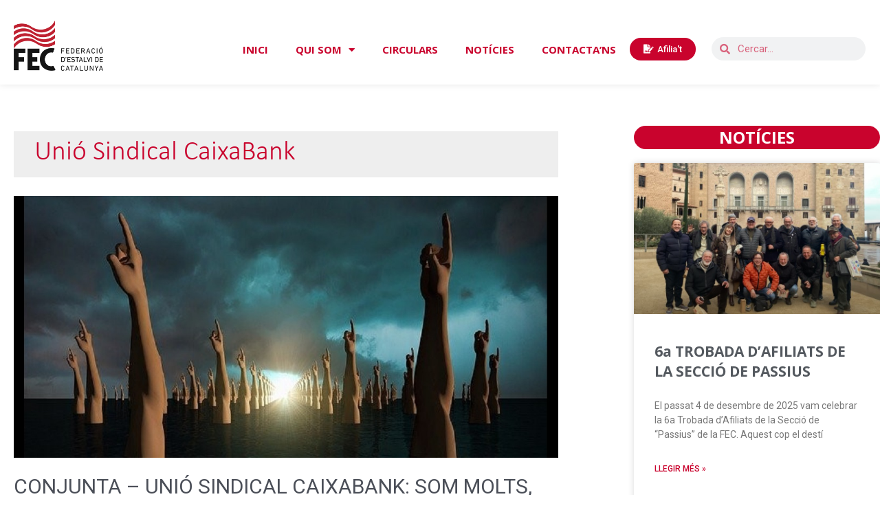

--- FILE ---
content_type: text/html; charset=UTF-8
request_url: https://fec.cat/tag/unio-sindical-caixabank/
body_size: 119205
content:
<!DOCTYPE html>
<html lang="ca">
<head>
<meta charset="UTF-8">
<meta name="viewport" content="width=device-width, initial-scale=1">
<link rel="profile" href="https://gmpg.org/xfn/11">

<title>Unió Sindical CaixaBank &#8211; FEC &#8211; Federació d&#039;Estalvi de Catalunya</title>
<meta name='robots' content='max-image-preview:large' />
<link rel='dns-prefetch' href='//fonts.googleapis.com' />
<link rel="alternate" type="application/rss+xml" title="FEC - Federació d&#039;Estalvi de Catalunya &raquo; Canal d&#039;informació" href="https://fec.cat/feed/" />
<link rel="alternate" type="application/rss+xml" title="FEC - Federació d&#039;Estalvi de Catalunya &raquo; Canal dels comentaris" href="https://fec.cat/comments/feed/" />
<link rel="alternate" type="application/rss+xml" title="FEC - Federació d&#039;Estalvi de Catalunya &raquo; Unió Sindical CaixaBank Canal de les etiquetes" href="https://fec.cat/tag/unio-sindical-caixabank/feed/" />
<script>
window._wpemojiSettings = {"baseUrl":"https:\/\/s.w.org\/images\/core\/emoji\/14.0.0\/72x72\/","ext":".png","svgUrl":"https:\/\/s.w.org\/images\/core\/emoji\/14.0.0\/svg\/","svgExt":".svg","source":{"concatemoji":"https:\/\/fec.cat\/wp-includes\/js\/wp-emoji-release.min.js?ver=6.3.7"}};
/*! This file is auto-generated */
!function(i,n){var o,s,e;function c(e){try{var t={supportTests:e,timestamp:(new Date).valueOf()};sessionStorage.setItem(o,JSON.stringify(t))}catch(e){}}function p(e,t,n){e.clearRect(0,0,e.canvas.width,e.canvas.height),e.fillText(t,0,0);var t=new Uint32Array(e.getImageData(0,0,e.canvas.width,e.canvas.height).data),r=(e.clearRect(0,0,e.canvas.width,e.canvas.height),e.fillText(n,0,0),new Uint32Array(e.getImageData(0,0,e.canvas.width,e.canvas.height).data));return t.every(function(e,t){return e===r[t]})}function u(e,t,n){switch(t){case"flag":return n(e,"\ud83c\udff3\ufe0f\u200d\u26a7\ufe0f","\ud83c\udff3\ufe0f\u200b\u26a7\ufe0f")?!1:!n(e,"\ud83c\uddfa\ud83c\uddf3","\ud83c\uddfa\u200b\ud83c\uddf3")&&!n(e,"\ud83c\udff4\udb40\udc67\udb40\udc62\udb40\udc65\udb40\udc6e\udb40\udc67\udb40\udc7f","\ud83c\udff4\u200b\udb40\udc67\u200b\udb40\udc62\u200b\udb40\udc65\u200b\udb40\udc6e\u200b\udb40\udc67\u200b\udb40\udc7f");case"emoji":return!n(e,"\ud83e\udef1\ud83c\udffb\u200d\ud83e\udef2\ud83c\udfff","\ud83e\udef1\ud83c\udffb\u200b\ud83e\udef2\ud83c\udfff")}return!1}function f(e,t,n){var r="undefined"!=typeof WorkerGlobalScope&&self instanceof WorkerGlobalScope?new OffscreenCanvas(300,150):i.createElement("canvas"),a=r.getContext("2d",{willReadFrequently:!0}),o=(a.textBaseline="top",a.font="600 32px Arial",{});return e.forEach(function(e){o[e]=t(a,e,n)}),o}function t(e){var t=i.createElement("script");t.src=e,t.defer=!0,i.head.appendChild(t)}"undefined"!=typeof Promise&&(o="wpEmojiSettingsSupports",s=["flag","emoji"],n.supports={everything:!0,everythingExceptFlag:!0},e=new Promise(function(e){i.addEventListener("DOMContentLoaded",e,{once:!0})}),new Promise(function(t){var n=function(){try{var e=JSON.parse(sessionStorage.getItem(o));if("object"==typeof e&&"number"==typeof e.timestamp&&(new Date).valueOf()<e.timestamp+604800&&"object"==typeof e.supportTests)return e.supportTests}catch(e){}return null}();if(!n){if("undefined"!=typeof Worker&&"undefined"!=typeof OffscreenCanvas&&"undefined"!=typeof URL&&URL.createObjectURL&&"undefined"!=typeof Blob)try{var e="postMessage("+f.toString()+"("+[JSON.stringify(s),u.toString(),p.toString()].join(",")+"));",r=new Blob([e],{type:"text/javascript"}),a=new Worker(URL.createObjectURL(r),{name:"wpTestEmojiSupports"});return void(a.onmessage=function(e){c(n=e.data),a.terminate(),t(n)})}catch(e){}c(n=f(s,u,p))}t(n)}).then(function(e){for(var t in e)n.supports[t]=e[t],n.supports.everything=n.supports.everything&&n.supports[t],"flag"!==t&&(n.supports.everythingExceptFlag=n.supports.everythingExceptFlag&&n.supports[t]);n.supports.everythingExceptFlag=n.supports.everythingExceptFlag&&!n.supports.flag,n.DOMReady=!1,n.readyCallback=function(){n.DOMReady=!0}}).then(function(){return e}).then(function(){var e;n.supports.everything||(n.readyCallback(),(e=n.source||{}).concatemoji?t(e.concatemoji):e.wpemoji&&e.twemoji&&(t(e.twemoji),t(e.wpemoji)))}))}((window,document),window._wpemojiSettings);
</script>
<style>
img.wp-smiley,
img.emoji {
	display: inline !important;
	border: none !important;
	box-shadow: none !important;
	height: 1em !important;
	width: 1em !important;
	margin: 0 0.07em !important;
	vertical-align: -0.1em !important;
	background: none !important;
	padding: 0 !important;
}
</style>
			<style id="content-control-block-styles">
			@media (max-width: 640px) {
	.cc-hide-on-mobile {
		display: none !important;
	}
}
@media (min-width: 641px) and (max-width: 920px) {
	.cc-hide-on-tablet {
		display: none !important;
	}
}
@media (min-width: 921px) and (max-width: 1440px) {
	.cc-hide-on-desktop {
		display: none !important;
	}
}		</style>
		<link rel='stylesheet' id='astra-theme-css-css' href='https://fec.cat/wp-content/themes/astra/assets/css/minified/style.min.css?ver=3.7.5' media='all' />
<style id='astra-theme-css-inline-css'>
html{font-size:93.75%;}a,.page-title{color:#c9032d;}a:hover,a:focus{color:var(--ast-global-color-1);}body,button,input,select,textarea,.ast-button,.ast-custom-button{font-family:-apple-system,BlinkMacSystemFont,Segoe UI,Roboto,Oxygen-Sans,Ubuntu,Cantarell,Helvetica Neue,sans-serif;font-weight:inherit;font-size:15px;font-size:1rem;}blockquote{color:var(--ast-global-color-3);}h1,.entry-content h1,h2,.entry-content h2,h3,.entry-content h3,h4,.entry-content h4,h5,.entry-content h5,h6,.entry-content h6,.site-title,.site-title a{font-family:'Roboto',sans-serif;font-weight:400;}.site-title{font-size:35px;font-size:2.3333333333333rem;display:none;}header .custom-logo-link img{max-width:150px;}.astra-logo-svg{width:150px;}.ast-archive-description .ast-archive-title{font-size:40px;font-size:2.6666666666667rem;}.site-header .site-description{font-size:15px;font-size:1rem;display:none;}.entry-title{font-size:30px;font-size:2rem;}h1,.entry-content h1{font-size:40px;font-size:2.6666666666667rem;font-weight:700;font-family:'Roboto',sans-serif;}h2,.entry-content h2{font-size:30px;font-size:2rem;font-weight:700;font-family:'Roboto',sans-serif;}h3,.entry-content h3{font-size:25px;font-size:1.6666666666667rem;font-family:'Roboto',sans-serif;}h4,.entry-content h4{font-size:20px;font-size:1.3333333333333rem;font-family:'Roboto',sans-serif;}h5,.entry-content h5{font-size:18px;font-size:1.2rem;font-family:'Roboto',sans-serif;}h6,.entry-content h6{font-size:15px;font-size:1rem;font-family:'Roboto',sans-serif;}.ast-single-post .entry-title,.page-title{font-size:30px;font-size:2rem;}::selection{background-color:#c9032d;color:#ffffff;}body,h1,.entry-title a,.entry-content h1,h2,.entry-content h2,h3,.entry-content h3,h4,.entry-content h4,h5,.entry-content h5,h6,.entry-content h6{color:var(--ast-global-color-3);}.tagcloud a:hover,.tagcloud a:focus,.tagcloud a.current-item{color:#ffffff;border-color:#c9032d;background-color:#c9032d;}input:focus,input[type="text"]:focus,input[type="email"]:focus,input[type="url"]:focus,input[type="password"]:focus,input[type="reset"]:focus,input[type="search"]:focus,textarea:focus{border-color:#c9032d;}input[type="radio"]:checked,input[type=reset],input[type="checkbox"]:checked,input[type="checkbox"]:hover:checked,input[type="checkbox"]:focus:checked,input[type=range]::-webkit-slider-thumb{border-color:#c9032d;background-color:#c9032d;box-shadow:none;}.site-footer a:hover + .post-count,.site-footer a:focus + .post-count{background:#c9032d;border-color:#c9032d;}.single .nav-links .nav-previous,.single .nav-links .nav-next{color:#c9032d;}.entry-meta,.entry-meta *{line-height:1.45;color:#c9032d;}.entry-meta a:hover,.entry-meta a:hover *,.entry-meta a:focus,.entry-meta a:focus *,.page-links > .page-link,.page-links .page-link:hover,.post-navigation a:hover{color:var(--ast-global-color-1);}#cat option,.secondary .calendar_wrap thead a,.secondary .calendar_wrap thead a:visited{color:#c9032d;}.secondary .calendar_wrap #today,.ast-progress-val span{background:#c9032d;}.secondary a:hover + .post-count,.secondary a:focus + .post-count{background:#c9032d;border-color:#c9032d;}.calendar_wrap #today > a{color:#ffffff;}.page-links .page-link,.single .post-navigation a{color:#c9032d;}.widget-title{font-size:21px;font-size:1.4rem;color:var(--ast-global-color-3);}#secondary,#secondary button,#secondary input,#secondary select,#secondary textarea{font-size:15px;font-size:1rem;}.main-header-menu .menu-link,.ast-header-custom-item a{color:var(--ast-global-color-3);}.main-header-menu .menu-item:hover > .menu-link,.main-header-menu .menu-item:hover > .ast-menu-toggle,.main-header-menu .ast-masthead-custom-menu-items a:hover,.main-header-menu .menu-item.focus > .menu-link,.main-header-menu .menu-item.focus > .ast-menu-toggle,.main-header-menu .current-menu-item > .menu-link,.main-header-menu .current-menu-ancestor > .menu-link,.main-header-menu .current-menu-item > .ast-menu-toggle,.main-header-menu .current-menu-ancestor > .ast-menu-toggle{color:#c9032d;}.header-main-layout-3 .ast-main-header-bar-alignment{margin-right:auto;}.header-main-layout-2 .site-header-section-left .ast-site-identity{text-align:left;}.ast-logo-title-inline .site-logo-img{padding-right:1em;}.site-logo-img img{ transition:all 0.2s linear;}.ast-header-break-point .ast-mobile-menu-buttons-minimal.menu-toggle{background:transparent;color:#c9032d;}.ast-header-break-point .ast-mobile-menu-buttons-outline.menu-toggle{background:transparent;border:1px solid #c9032d;color:#c9032d;}.ast-header-break-point .ast-mobile-menu-buttons-fill.menu-toggle{background:#c9032d;}#secondary {margin: 4em 0 2.5em;word-break: break-word;line-height: 2;}#secondary li {margin-bottom: 0.25em;}#secondary li:last-child {margin-bottom: 0;}@media (max-width: 768px) {.js_active .ast-plain-container.ast-single-post #secondary {margin-top: 1.5em;}}.ast-separate-container.ast-two-container #secondary .widget {background-color: #fff;padding: 2em;margin-bottom: 2em;}@media (min-width: 993px) {.ast-left-sidebar #secondary {padding-right: 60px;}.ast-right-sidebar #secondary {padding-left: 60px;}}@media (max-width: 993px) {.ast-right-sidebar #secondary {padding-left: 30px;}.ast-left-sidebar #secondary {padding-right: 30px;}}.footer-adv .footer-adv-overlay{border-top-style:solid;border-top-color:#7a7a7a;}.wp-block-buttons.aligncenter{justify-content:center;}@media (min-width:1200px){.ast-separate-container.ast-right-sidebar .entry-content .wp-block-image.alignfull,.ast-separate-container.ast-left-sidebar .entry-content .wp-block-image.alignfull,.ast-separate-container.ast-right-sidebar .entry-content .wp-block-cover.alignfull,.ast-separate-container.ast-left-sidebar .entry-content .wp-block-cover.alignfull{margin-left:-6.67em;margin-right:-6.67em;max-width:unset;width:unset;}.ast-separate-container.ast-right-sidebar .entry-content .wp-block-image.alignwide,.ast-separate-container.ast-left-sidebar .entry-content .wp-block-image.alignwide,.ast-separate-container.ast-right-sidebar .entry-content .wp-block-cover.alignwide,.ast-separate-container.ast-left-sidebar .entry-content .wp-block-cover.alignwide{margin-left:-20px;margin-right:-20px;max-width:unset;width:unset;}}@media (min-width:1200px){.wp-block-group .has-background{padding:20px;}}@media (min-width:1200px){.ast-separate-container.ast-right-sidebar .entry-content .wp-block-group.alignwide,.ast-separate-container.ast-left-sidebar .entry-content .wp-block-group.alignwide,.ast-separate-container.ast-right-sidebar .entry-content .wp-block-cover.alignwide,.ast-separate-container.ast-left-sidebar .entry-content .wp-block-cover.alignwide{margin-left:-20px;margin-right:-20px;padding-left:20px;padding-right:20px;}.ast-separate-container.ast-right-sidebar .entry-content .wp-block-group.alignfull,.ast-separate-container.ast-left-sidebar .entry-content .wp-block-group.alignfull,.ast-separate-container.ast-right-sidebar .entry-content .wp-block-cover.alignfull,.ast-separate-container.ast-left-sidebar .entry-content .wp-block-cover.alignfull{margin-left:-6.67em;margin-right:-6.67em;padding-left:6.67em;padding-right:6.67em;}}@media (min-width:1200px){.wp-block-cover-image.alignwide .wp-block-cover__inner-container,.wp-block-cover.alignwide .wp-block-cover__inner-container,.wp-block-cover-image.alignfull .wp-block-cover__inner-container,.wp-block-cover.alignfull .wp-block-cover__inner-container{width:100%;}}@media (max-width:921px){.ast-separate-container .ast-article-post,.ast-separate-container .ast-article-single{padding:1.5em 2.14em;}.ast-separate-container #primary,.ast-separate-container #secondary{padding:1.5em 0;}#primary,#secondary{padding:1.5em 0;margin:0;}.ast-left-sidebar #content > .ast-container{display:flex;flex-direction:column-reverse;width:100%;}.ast-author-box img.avatar{margin:20px 0 0 0;}}@media (max-width:921px){#secondary.secondary{padding-top:0;}.ast-separate-container.ast-right-sidebar #secondary{padding-left:1em;padding-right:1em;}.ast-separate-container.ast-two-container #secondary{padding-left:0;padding-right:0;}.ast-page-builder-template .entry-header #secondary,.ast-page-builder-template #secondary{margin-top:1.5em;}}@media (max-width:921px){.ast-right-sidebar #primary{padding-right:0;}.ast-page-builder-template.ast-left-sidebar #secondary,.ast-page-builder-template.ast-right-sidebar #secondary{padding-right:20px;padding-left:20px;}.ast-right-sidebar #secondary,.ast-left-sidebar #primary{padding-left:0;}.ast-left-sidebar #secondary{padding-right:0;}}@media (min-width:922px){.ast-separate-container.ast-right-sidebar #primary,.ast-separate-container.ast-left-sidebar #primary{border:0;}.search-no-results.ast-separate-container #primary{margin-bottom:4em;}}@media (min-width:922px){.ast-right-sidebar #primary{border-right:1px solid #eee;}.ast-left-sidebar #primary{border-left:1px solid #eee;}.ast-right-sidebar #secondary{border-left:1px solid #eee;margin-left:-1px;}.ast-left-sidebar #secondary{border-right:1px solid #eee;margin-right:-1px;}.ast-separate-container.ast-two-container.ast-right-sidebar #secondary{padding-left:30px;padding-right:0;}.ast-separate-container.ast-two-container.ast-left-sidebar #secondary{padding-right:30px;padding-left:0;}.ast-separate-container.ast-right-sidebar #secondary,.ast-separate-container.ast-left-sidebar #secondary{border:0;margin-left:auto;margin-right:auto;}.ast-separate-container.ast-two-container #secondary .widget:last-child{margin-bottom:0;}}.wp-block-button .wp-block-button__link{color:#ffffff;}.wp-block-button .wp-block-button__link:hover,.wp-block-button .wp-block-button__link:focus{color:#ffffff;background-color:var(--ast-global-color-1);border-color:var(--ast-global-color-1);}.wp-block-button .wp-block-button__link{border-style:solid;border-top-width:0;border-right-width:0;border-left-width:0;border-bottom-width:0;border-color:#c9032d;background-color:#c9032d;color:#ffffff;font-family:inherit;font-weight:inherit;line-height:1;border-radius:2px;}.wp-block-buttons .wp-block-button .wp-block-button__link{padding-top:10px;padding-right:40px;padding-bottom:10px;padding-left:40px;}.menu-toggle,button,.ast-button,.ast-custom-button,.button,input#submit,input[type="button"],input[type="submit"],input[type="reset"]{border-style:solid;border-top-width:0;border-right-width:0;border-left-width:0;border-bottom-width:0;color:#ffffff;border-color:#c9032d;background-color:#c9032d;border-radius:2px;padding-top:10px;padding-right:40px;padding-bottom:10px;padding-left:40px;font-family:inherit;font-weight:inherit;line-height:1;}button:focus,.menu-toggle:hover,button:hover,.ast-button:hover,.ast-custom-button:hover .button:hover,.ast-custom-button:hover ,input[type=reset]:hover,input[type=reset]:focus,input#submit:hover,input#submit:focus,input[type="button"]:hover,input[type="button"]:focus,input[type="submit"]:hover,input[type="submit"]:focus{color:#ffffff;background-color:var(--ast-global-color-1);border-color:var(--ast-global-color-1);}@media (min-width:544px){.ast-container{max-width:100%;}}@media (max-width:544px){.ast-separate-container .ast-article-post,.ast-separate-container .ast-article-single,.ast-separate-container .comments-title,.ast-separate-container .ast-archive-description{padding:1.5em 1em;}.ast-separate-container #content .ast-container{padding-left:0.54em;padding-right:0.54em;}.ast-separate-container .ast-comment-list li.depth-1{padding:1.5em 1em;margin-bottom:1.5em;}.ast-separate-container .ast-comment-list .bypostauthor{padding:.5em;}.ast-search-menu-icon.ast-dropdown-active .search-field{width:170px;}.ast-separate-container #secondary{padding-top:0;}.ast-separate-container.ast-two-container #secondary .widget{margin-bottom:1.5em;padding-left:1em;padding-right:1em;}.site-branding img,.site-header .site-logo-img .custom-logo-link img{max-width:100%;}}@media (max-width:921px){.ast-mobile-header-stack .main-header-bar .ast-search-menu-icon{display:inline-block;}.ast-header-break-point.ast-header-custom-item-outside .ast-mobile-header-stack .main-header-bar .ast-search-icon{margin:0;}.ast-comment-avatar-wrap img{max-width:2.5em;}.ast-separate-container .ast-comment-list li.depth-1{padding:1.5em 2.14em;}.ast-separate-container .comment-respond{padding:2em 2.14em;}.ast-comment-meta{padding:0 1.8888em 1.3333em;}}.ast-no-sidebar.ast-separate-container .entry-content .alignfull {margin-left: -6.67em;margin-right: -6.67em;width: auto;}@media (max-width: 1200px) {.ast-no-sidebar.ast-separate-container .entry-content .alignfull {margin-left: -2.4em;margin-right: -2.4em;}}@media (max-width: 768px) {.ast-no-sidebar.ast-separate-container .entry-content .alignfull {margin-left: -2.14em;margin-right: -2.14em;}}@media (max-width: 544px) {.ast-no-sidebar.ast-separate-container .entry-content .alignfull {margin-left: -1em;margin-right: -1em;}}.ast-no-sidebar.ast-separate-container .entry-content .alignwide {margin-left: -20px;margin-right: -20px;}.ast-no-sidebar.ast-separate-container .entry-content .wp-block-column .alignfull,.ast-no-sidebar.ast-separate-container .entry-content .wp-block-column .alignwide {margin-left: auto;margin-right: auto;width: 100%;}@media (max-width:921px){.site-title{display:block;}.ast-archive-description .ast-archive-title{font-size:40px;}.site-header .site-description{display:none;}.entry-title{font-size:30px;}h1,.entry-content h1{font-size:30px;}h2,.entry-content h2{font-size:25px;}h3,.entry-content h3{font-size:20px;}.ast-single-post .entry-title,.page-title{font-size:30px;}}@media (max-width:544px){.site-title{display:block;}.ast-archive-description .ast-archive-title{font-size:40px;}.site-header .site-description{display:none;}.entry-title{font-size:30px;}h1,.entry-content h1{font-size:30px;}h2,.entry-content h2{font-size:25px;}h3,.entry-content h3{font-size:20px;}.ast-single-post .entry-title,.page-title{font-size:30px;}}@media (max-width:921px){html{font-size:85.5%;}}@media (max-width:544px){html{font-size:85.5%;}}@media (min-width:922px){.ast-container{max-width:1440px;}}@font-face {font-family: "Astra";src: url(https://fec.cat/wp-content/themes/astra/assets/fonts/astra.woff) format("woff"),url(https://fec.cat/wp-content/themes/astra/assets/fonts/astra.ttf) format("truetype"),url(https://fec.cat/wp-content/themes/astra/assets/fonts/astra.svg#astra) format("svg");font-weight: normal;font-style: normal;font-display: fallback;}@media (max-width:921px) {.main-header-bar .main-header-bar-navigation{display:none;}}@media (min-width:922px){.single-post .site-content > .ast-container{max-width:1311px;}}.ast-desktop .main-header-menu.submenu-with-border .sub-menu,.ast-desktop .main-header-menu.submenu-with-border .astra-full-megamenu-wrapper{border-color:#c9032d;}.ast-desktop .main-header-menu.submenu-with-border .sub-menu{border-top-width:2px;border-right-width:0px;border-left-width:0px;border-bottom-width:0px;border-style:solid;}.ast-desktop .main-header-menu.submenu-with-border .sub-menu .sub-menu{top:-2px;}.ast-desktop .main-header-menu.submenu-with-border .sub-menu .menu-link,.ast-desktop .main-header-menu.submenu-with-border .children .menu-link{border-bottom-width:0px;border-style:solid;border-color:#eaeaea;}@media (min-width:922px){.main-header-menu .sub-menu .menu-item.ast-left-align-sub-menu:hover > .sub-menu,.main-header-menu .sub-menu .menu-item.ast-left-align-sub-menu.focus > .sub-menu{margin-left:-0px;}}.ast-small-footer{border-top-style:solid;border-top-width:1px;border-top-color:#7a7a7a;}.ast-small-footer-wrap{text-align:center;}.ast-header-break-point.ast-header-custom-item-inside .main-header-bar .main-header-bar-navigation .ast-search-icon {display: none;}.ast-header-break-point.ast-header-custom-item-inside .main-header-bar .ast-search-menu-icon .search-form {padding: 0;display: block;overflow: hidden;}.ast-header-break-point .ast-header-custom-item .widget:last-child {margin-bottom: 1em;}.ast-header-custom-item .widget {margin: 0.5em;display: inline-block;vertical-align: middle;}.ast-header-custom-item .widget p {margin-bottom: 0;}.ast-header-custom-item .widget li {width: auto;}.ast-header-custom-item-inside .button-custom-menu-item .menu-link {display: none;}.ast-header-custom-item-inside.ast-header-break-point .button-custom-menu-item .ast-custom-button-link {display: none;}.ast-header-custom-item-inside.ast-header-break-point .button-custom-menu-item .menu-link {display: block;}.ast-header-break-point.ast-header-custom-item-outside .main-header-bar .ast-search-icon {margin-right: 1em;}.ast-header-break-point.ast-header-custom-item-inside .main-header-bar .ast-search-menu-icon .search-field,.ast-header-break-point.ast-header-custom-item-inside .main-header-bar .ast-search-menu-icon.ast-inline-search .search-field {width: 100%;padding-right: 5.5em;}.ast-header-break-point.ast-header-custom-item-inside .main-header-bar .ast-search-menu-icon .search-submit {display: block;position: absolute;height: 100%;top: 0;right: 0;padding: 0 1em;border-radius: 0;}.ast-header-break-point .ast-header-custom-item .ast-masthead-custom-menu-items {padding-left: 20px;padding-right: 20px;margin-bottom: 1em;margin-top: 1em;}.ast-header-custom-item-inside.ast-header-break-point .button-custom-menu-item {padding-left: 0;padding-right: 0;margin-top: 0;margin-bottom: 0;}.astra-icon-down_arrow::after {content: "\e900";font-family: Astra;}.astra-icon-close::after {content: "\e5cd";font-family: Astra;}.astra-icon-drag_handle::after {content: "\e25d";font-family: Astra;}.astra-icon-format_align_justify::after {content: "\e235";font-family: Astra;}.astra-icon-menu::after {content: "\e5d2";font-family: Astra;}.astra-icon-reorder::after {content: "\e8fe";font-family: Astra;}.astra-icon-search::after {content: "\e8b6";font-family: Astra;}.astra-icon-zoom_in::after {content: "\e56b";font-family: Astra;}.astra-icon-check-circle::after {content: "\e901";font-family: Astra;}.astra-icon-shopping-cart::after {content: "\f07a";font-family: Astra;}.astra-icon-shopping-bag::after {content: "\f290";font-family: Astra;}.astra-icon-shopping-basket::after {content: "\f291";font-family: Astra;}.astra-icon-circle-o::after {content: "\e903";font-family: Astra;}.astra-icon-certificate::after {content: "\e902";font-family: Astra;}blockquote {padding: 1.2em;}:root .has-ast-global-color-0-color{color:var(--ast-global-color-0);}:root .has-ast-global-color-0-background-color{background-color:var(--ast-global-color-0);}:root .wp-block-button .has-ast-global-color-0-color{color:var(--ast-global-color-0);}:root .wp-block-button .has-ast-global-color-0-background-color{background-color:var(--ast-global-color-0);}:root .has-ast-global-color-1-color{color:var(--ast-global-color-1);}:root .has-ast-global-color-1-background-color{background-color:var(--ast-global-color-1);}:root .wp-block-button .has-ast-global-color-1-color{color:var(--ast-global-color-1);}:root .wp-block-button .has-ast-global-color-1-background-color{background-color:var(--ast-global-color-1);}:root .has-ast-global-color-2-color{color:var(--ast-global-color-2);}:root .has-ast-global-color-2-background-color{background-color:var(--ast-global-color-2);}:root .wp-block-button .has-ast-global-color-2-color{color:var(--ast-global-color-2);}:root .wp-block-button .has-ast-global-color-2-background-color{background-color:var(--ast-global-color-2);}:root .has-ast-global-color-3-color{color:var(--ast-global-color-3);}:root .has-ast-global-color-3-background-color{background-color:var(--ast-global-color-3);}:root .wp-block-button .has-ast-global-color-3-color{color:var(--ast-global-color-3);}:root .wp-block-button .has-ast-global-color-3-background-color{background-color:var(--ast-global-color-3);}:root .has-ast-global-color-4-color{color:var(--ast-global-color-4);}:root .has-ast-global-color-4-background-color{background-color:var(--ast-global-color-4);}:root .wp-block-button .has-ast-global-color-4-color{color:var(--ast-global-color-4);}:root .wp-block-button .has-ast-global-color-4-background-color{background-color:var(--ast-global-color-4);}:root .has-ast-global-color-5-color{color:var(--ast-global-color-5);}:root .has-ast-global-color-5-background-color{background-color:var(--ast-global-color-5);}:root .wp-block-button .has-ast-global-color-5-color{color:var(--ast-global-color-5);}:root .wp-block-button .has-ast-global-color-5-background-color{background-color:var(--ast-global-color-5);}:root .has-ast-global-color-6-color{color:var(--ast-global-color-6);}:root .has-ast-global-color-6-background-color{background-color:var(--ast-global-color-6);}:root .wp-block-button .has-ast-global-color-6-color{color:var(--ast-global-color-6);}:root .wp-block-button .has-ast-global-color-6-background-color{background-color:var(--ast-global-color-6);}:root .has-ast-global-color-7-color{color:var(--ast-global-color-7);}:root .has-ast-global-color-7-background-color{background-color:var(--ast-global-color-7);}:root .wp-block-button .has-ast-global-color-7-color{color:var(--ast-global-color-7);}:root .wp-block-button .has-ast-global-color-7-background-color{background-color:var(--ast-global-color-7);}:root .has-ast-global-color-8-color{color:var(--ast-global-color-8);}:root .has-ast-global-color-8-background-color{background-color:var(--ast-global-color-8);}:root .wp-block-button .has-ast-global-color-8-color{color:var(--ast-global-color-8);}:root .wp-block-button .has-ast-global-color-8-background-color{background-color:var(--ast-global-color-8);}:root{--ast-global-color-0:#0170B9;--ast-global-color-1:#3a3a3a;--ast-global-color-2:#3a3a3a;--ast-global-color-3:#4B4F58;--ast-global-color-4:#F5F5F5;--ast-global-color-5:#FFFFFF;--ast-global-color-6:#F2F5F7;--ast-global-color-7:#424242;--ast-global-color-8:#000000;}.ast-breadcrumbs .trail-browse,.ast-breadcrumbs .trail-items,.ast-breadcrumbs .trail-items li{display:inline-block;margin:0;padding:0;border:none;background:inherit;text-indent:0;}.ast-breadcrumbs .trail-browse{font-size:inherit;font-style:inherit;font-weight:inherit;color:inherit;}.ast-breadcrumbs .trail-items{list-style:none;}.trail-items li::after{padding:0 0.3em;content:"\00bb";}.trail-items li:last-of-type::after{display:none;}h1,.entry-content h1,h2,.entry-content h2,h3,.entry-content h3,h4,.entry-content h4,h5,.entry-content h5,h6,.entry-content h6{color:var(--ast-global-color-2);}.elementor-template-full-width .ast-container{display:block;}@media (max-width:544px){.elementor-element .elementor-wc-products .woocommerce[class*="columns-"] ul.products li.product{width:auto;margin:0;}.elementor-element .woocommerce .woocommerce-result-count{float:none;}}.ast-header-break-point .main-header-bar{border-bottom-width:1px;}@media (min-width:922px){.main-header-bar{border-bottom-width:1px;}}@media (min-width:922px){#primary{width:65%;}#secondary{width:35%;}}.ast-safari-browser-less-than-11 .main-header-menu .menu-item, .ast-safari-browser-less-than-11 .main-header-bar .ast-masthead-custom-menu-items{display:block;}.main-header-menu .menu-item, #astra-footer-menu .menu-item, .main-header-bar .ast-masthead-custom-menu-items{-js-display:flex;display:flex;-webkit-box-pack:center;-webkit-justify-content:center;-moz-box-pack:center;-ms-flex-pack:center;justify-content:center;-webkit-box-orient:vertical;-webkit-box-direction:normal;-webkit-flex-direction:column;-moz-box-orient:vertical;-moz-box-direction:normal;-ms-flex-direction:column;flex-direction:column;}.main-header-menu > .menu-item > .menu-link, #astra-footer-menu > .menu-item > .menu-link{height:100%;-webkit-box-align:center;-webkit-align-items:center;-moz-box-align:center;-ms-flex-align:center;align-items:center;-js-display:flex;display:flex;}.ast-primary-menu-disabled .main-header-bar .ast-masthead-custom-menu-items{flex:unset;}.main-header-menu .sub-menu .menu-item.menu-item-has-children > .menu-link:after{position:absolute;right:1em;top:50%;transform:translate(0,-50%) rotate(270deg);}.ast-header-break-point .main-header-bar .main-header-bar-navigation .page_item_has_children > .ast-menu-toggle::before, .ast-header-break-point .main-header-bar .main-header-bar-navigation .menu-item-has-children > .ast-menu-toggle::before, .ast-mobile-popup-drawer .main-header-bar-navigation .menu-item-has-children>.ast-menu-toggle::before, .ast-header-break-point .ast-mobile-header-wrap .main-header-bar-navigation .menu-item-has-children > .ast-menu-toggle::before{font-weight:bold;content:"\e900";font-family:Astra;text-decoration:inherit;display:inline-block;}.ast-header-break-point .main-navigation ul.sub-menu .menu-item .menu-link:before{content:"\e900";font-family:Astra;font-size:.65em;text-decoration:inherit;display:inline-block;transform:translate(0, -2px) rotateZ(270deg);margin-right:5px;}.widget_search .search-form:after{font-family:Astra;font-size:1.2em;font-weight:normal;content:"\e8b6";position:absolute;top:50%;right:15px;transform:translate(0, -50%);}.astra-search-icon::before{content:"\e8b6";font-family:Astra;font-style:normal;font-weight:normal;text-decoration:inherit;text-align:center;-webkit-font-smoothing:antialiased;-moz-osx-font-smoothing:grayscale;}.main-header-bar .main-header-bar-navigation .page_item_has_children > a:after, .main-header-bar .main-header-bar-navigation .menu-item-has-children > a:after, .site-header-focus-item .main-header-bar-navigation .menu-item-has-children > .menu-link:after{content:"\e900";display:inline-block;font-family:Astra;font-size:.6rem;font-weight:bold;text-rendering:auto;-webkit-font-smoothing:antialiased;-moz-osx-font-smoothing:grayscale;margin-left:10px;line-height:normal;}.ast-mobile-popup-drawer .main-header-bar-navigation .ast-submenu-expanded>.ast-menu-toggle::before{transform:rotateX(180deg);}.ast-header-break-point .main-header-bar-navigation .menu-item-has-children > .menu-link:after{display:none;}.ast-separate-container .blog-layout-1, .ast-separate-container .blog-layout-2, .ast-separate-container .blog-layout-3{background-color:transparent;background-image:none;}.ast-separate-container .ast-article-post{background-color:var(--ast-global-color-5);;}@media (max-width:921px){.ast-separate-container .ast-article-post{background-color:var(--ast-global-color-5);;}}@media (max-width:544px){.ast-separate-container .ast-article-post{background-color:var(--ast-global-color-5);;}}.ast-separate-container .ast-article-single:not(.ast-related-post), .ast-separate-container .comments-area .comment-respond,.ast-separate-container .comments-area .ast-comment-list li, .ast-separate-container .ast-woocommerce-container, .ast-separate-container .error-404, .ast-separate-container .no-results, .single.ast-separate-container .ast-author-meta, .ast-separate-container .related-posts-title-wrapper, .ast-separate-container.ast-two-container #secondary .widget,.ast-separate-container .comments-count-wrapper, .ast-box-layout.ast-plain-container .site-content,.ast-padded-layout.ast-plain-container .site-content, .ast-separate-container .comments-area .comments-title{background-color:var(--ast-global-color-5);;}@media (max-width:921px){.ast-separate-container .ast-article-single:not(.ast-related-post), .ast-separate-container .comments-area .comment-respond,.ast-separate-container .comments-area .ast-comment-list li, .ast-separate-container .ast-woocommerce-container, .ast-separate-container .error-404, .ast-separate-container .no-results, .single.ast-separate-container .ast-author-meta, .ast-separate-container .related-posts-title-wrapper, .ast-separate-container.ast-two-container #secondary .widget,.ast-separate-container .comments-count-wrapper, .ast-box-layout.ast-plain-container .site-content,.ast-padded-layout.ast-plain-container .site-content, .ast-separate-container .comments-area .comments-title{background-color:var(--ast-global-color-5);;}}@media (max-width:544px){.ast-separate-container .ast-article-single:not(.ast-related-post), .ast-separate-container .comments-area .comment-respond,.ast-separate-container .comments-area .ast-comment-list li, .ast-separate-container .ast-woocommerce-container, .ast-separate-container .error-404, .ast-separate-container .no-results, .single.ast-separate-container .ast-author-meta, .ast-separate-container .related-posts-title-wrapper, .ast-separate-container.ast-two-container #secondary .widget,.ast-separate-container .comments-count-wrapper, .ast-box-layout.ast-plain-container .site-content,.ast-padded-layout.ast-plain-container .site-content, .ast-separate-container .comments-area .comments-title{background-color:var(--ast-global-color-5);;}}:root{--e-global-color-astglobalcolor0:#0170B9;--e-global-color-astglobalcolor1:#3a3a3a;--e-global-color-astglobalcolor2:#3a3a3a;--e-global-color-astglobalcolor3:#4B4F58;--e-global-color-astglobalcolor4:#F5F5F5;--e-global-color-astglobalcolor5:#FFFFFF;--e-global-color-astglobalcolor6:#F2F5F7;--e-global-color-astglobalcolor7:#424242;--e-global-color-astglobalcolor8:#000000;}
</style>
<link rel='stylesheet' id='astra-google-fonts-css' href='https://fonts.googleapis.com/css?family=Roboto%3A400%2C700i&#038;display=fallback&#038;ver=3.7.5' media='all' />
<link rel='stylesheet' id='wp-block-library-css' href='https://fec.cat/wp-includes/css/dist/block-library/style.min.css?ver=6.3.7' media='all' />
<link rel='stylesheet' id='wpzoom-social-icons-block-style-css' href='https://fec.cat/wp-content/plugins/social-icons-widget-by-wpzoom/block/dist/style-wpzoom-social-icons.css?ver=4.2.16' media='all' />
<style id='pdfemb-pdf-embedder-viewer-style-inline-css'>
.wp-block-pdfemb-pdf-embedder-viewer{max-width:none}

</style>
<link rel='stylesheet' id='content-control-block-styles-css' href='https://fec.cat/wp-content/plugins/content-control/dist/style-block-editor.css?ver=2.0.11' media='all' />
<style id='global-styles-inline-css'>
body{--wp--preset--color--black: #000000;--wp--preset--color--cyan-bluish-gray: #abb8c3;--wp--preset--color--white: #ffffff;--wp--preset--color--pale-pink: #f78da7;--wp--preset--color--vivid-red: #cf2e2e;--wp--preset--color--luminous-vivid-orange: #ff6900;--wp--preset--color--luminous-vivid-amber: #fcb900;--wp--preset--color--light-green-cyan: #7bdcb5;--wp--preset--color--vivid-green-cyan: #00d084;--wp--preset--color--pale-cyan-blue: #8ed1fc;--wp--preset--color--vivid-cyan-blue: #0693e3;--wp--preset--color--vivid-purple: #9b51e0;--wp--preset--color--ast-global-color-0: var(--ast-global-color-0);--wp--preset--color--ast-global-color-1: var(--ast-global-color-1);--wp--preset--color--ast-global-color-2: var(--ast-global-color-2);--wp--preset--color--ast-global-color-3: var(--ast-global-color-3);--wp--preset--color--ast-global-color-4: var(--ast-global-color-4);--wp--preset--color--ast-global-color-5: var(--ast-global-color-5);--wp--preset--color--ast-global-color-6: var(--ast-global-color-6);--wp--preset--color--ast-global-color-7: var(--ast-global-color-7);--wp--preset--color--ast-global-color-8: var(--ast-global-color-8);--wp--preset--gradient--vivid-cyan-blue-to-vivid-purple: linear-gradient(135deg,rgba(6,147,227,1) 0%,rgb(155,81,224) 100%);--wp--preset--gradient--light-green-cyan-to-vivid-green-cyan: linear-gradient(135deg,rgb(122,220,180) 0%,rgb(0,208,130) 100%);--wp--preset--gradient--luminous-vivid-amber-to-luminous-vivid-orange: linear-gradient(135deg,rgba(252,185,0,1) 0%,rgba(255,105,0,1) 100%);--wp--preset--gradient--luminous-vivid-orange-to-vivid-red: linear-gradient(135deg,rgba(255,105,0,1) 0%,rgb(207,46,46) 100%);--wp--preset--gradient--very-light-gray-to-cyan-bluish-gray: linear-gradient(135deg,rgb(238,238,238) 0%,rgb(169,184,195) 100%);--wp--preset--gradient--cool-to-warm-spectrum: linear-gradient(135deg,rgb(74,234,220) 0%,rgb(151,120,209) 20%,rgb(207,42,186) 40%,rgb(238,44,130) 60%,rgb(251,105,98) 80%,rgb(254,248,76) 100%);--wp--preset--gradient--blush-light-purple: linear-gradient(135deg,rgb(255,206,236) 0%,rgb(152,150,240) 100%);--wp--preset--gradient--blush-bordeaux: linear-gradient(135deg,rgb(254,205,165) 0%,rgb(254,45,45) 50%,rgb(107,0,62) 100%);--wp--preset--gradient--luminous-dusk: linear-gradient(135deg,rgb(255,203,112) 0%,rgb(199,81,192) 50%,rgb(65,88,208) 100%);--wp--preset--gradient--pale-ocean: linear-gradient(135deg,rgb(255,245,203) 0%,rgb(182,227,212) 50%,rgb(51,167,181) 100%);--wp--preset--gradient--electric-grass: linear-gradient(135deg,rgb(202,248,128) 0%,rgb(113,206,126) 100%);--wp--preset--gradient--midnight: linear-gradient(135deg,rgb(2,3,129) 0%,rgb(40,116,252) 100%);--wp--preset--font-size--small: 13px;--wp--preset--font-size--medium: 20px;--wp--preset--font-size--large: 36px;--wp--preset--font-size--x-large: 42px;--wp--preset--spacing--20: 0.44rem;--wp--preset--spacing--30: 0.67rem;--wp--preset--spacing--40: 1rem;--wp--preset--spacing--50: 1.5rem;--wp--preset--spacing--60: 2.25rem;--wp--preset--spacing--70: 3.38rem;--wp--preset--spacing--80: 5.06rem;--wp--preset--shadow--natural: 6px 6px 9px rgba(0, 0, 0, 0.2);--wp--preset--shadow--deep: 12px 12px 50px rgba(0, 0, 0, 0.4);--wp--preset--shadow--sharp: 6px 6px 0px rgba(0, 0, 0, 0.2);--wp--preset--shadow--outlined: 6px 6px 0px -3px rgba(255, 255, 255, 1), 6px 6px rgba(0, 0, 0, 1);--wp--preset--shadow--crisp: 6px 6px 0px rgba(0, 0, 0, 1);}body { margin: 0;--wp--style--global--content-size: var(--ast-content-width-size);--wp--style--global--wide-size: 1200px; }.wp-site-blocks > .alignleft { float: left; margin-right: 2em; }.wp-site-blocks > .alignright { float: right; margin-left: 2em; }.wp-site-blocks > .aligncenter { justify-content: center; margin-left: auto; margin-right: auto; }:where(.is-layout-flex){gap: 0.5em;}:where(.is-layout-grid){gap: 0.5em;}body .is-layout-flow > .alignleft{float: left;margin-inline-start: 0;margin-inline-end: 2em;}body .is-layout-flow > .alignright{float: right;margin-inline-start: 2em;margin-inline-end: 0;}body .is-layout-flow > .aligncenter{margin-left: auto !important;margin-right: auto !important;}body .is-layout-constrained > .alignleft{float: left;margin-inline-start: 0;margin-inline-end: 2em;}body .is-layout-constrained > .alignright{float: right;margin-inline-start: 2em;margin-inline-end: 0;}body .is-layout-constrained > .aligncenter{margin-left: auto !important;margin-right: auto !important;}body .is-layout-constrained > :where(:not(.alignleft):not(.alignright):not(.alignfull)){max-width: var(--wp--style--global--content-size);margin-left: auto !important;margin-right: auto !important;}body .is-layout-constrained > .alignwide{max-width: var(--wp--style--global--wide-size);}body .is-layout-flex{display: flex;}body .is-layout-flex{flex-wrap: wrap;align-items: center;}body .is-layout-flex > *{margin: 0;}body .is-layout-grid{display: grid;}body .is-layout-grid > *{margin: 0;}body{padding-top: 0px;padding-right: 0px;padding-bottom: 0px;padding-left: 0px;}a:where(:not(.wp-element-button)){text-decoration: underline;}.wp-element-button, .wp-block-button__link{background-color: #32373c;border-width: 0;color: #fff;font-family: inherit;font-size: inherit;line-height: inherit;padding: calc(0.667em + 2px) calc(1.333em + 2px);text-decoration: none;}.has-black-color{color: var(--wp--preset--color--black) !important;}.has-cyan-bluish-gray-color{color: var(--wp--preset--color--cyan-bluish-gray) !important;}.has-white-color{color: var(--wp--preset--color--white) !important;}.has-pale-pink-color{color: var(--wp--preset--color--pale-pink) !important;}.has-vivid-red-color{color: var(--wp--preset--color--vivid-red) !important;}.has-luminous-vivid-orange-color{color: var(--wp--preset--color--luminous-vivid-orange) !important;}.has-luminous-vivid-amber-color{color: var(--wp--preset--color--luminous-vivid-amber) !important;}.has-light-green-cyan-color{color: var(--wp--preset--color--light-green-cyan) !important;}.has-vivid-green-cyan-color{color: var(--wp--preset--color--vivid-green-cyan) !important;}.has-pale-cyan-blue-color{color: var(--wp--preset--color--pale-cyan-blue) !important;}.has-vivid-cyan-blue-color{color: var(--wp--preset--color--vivid-cyan-blue) !important;}.has-vivid-purple-color{color: var(--wp--preset--color--vivid-purple) !important;}.has-ast-global-color-0-color{color: var(--wp--preset--color--ast-global-color-0) !important;}.has-ast-global-color-1-color{color: var(--wp--preset--color--ast-global-color-1) !important;}.has-ast-global-color-2-color{color: var(--wp--preset--color--ast-global-color-2) !important;}.has-ast-global-color-3-color{color: var(--wp--preset--color--ast-global-color-3) !important;}.has-ast-global-color-4-color{color: var(--wp--preset--color--ast-global-color-4) !important;}.has-ast-global-color-5-color{color: var(--wp--preset--color--ast-global-color-5) !important;}.has-ast-global-color-6-color{color: var(--wp--preset--color--ast-global-color-6) !important;}.has-ast-global-color-7-color{color: var(--wp--preset--color--ast-global-color-7) !important;}.has-ast-global-color-8-color{color: var(--wp--preset--color--ast-global-color-8) !important;}.has-black-background-color{background-color: var(--wp--preset--color--black) !important;}.has-cyan-bluish-gray-background-color{background-color: var(--wp--preset--color--cyan-bluish-gray) !important;}.has-white-background-color{background-color: var(--wp--preset--color--white) !important;}.has-pale-pink-background-color{background-color: var(--wp--preset--color--pale-pink) !important;}.has-vivid-red-background-color{background-color: var(--wp--preset--color--vivid-red) !important;}.has-luminous-vivid-orange-background-color{background-color: var(--wp--preset--color--luminous-vivid-orange) !important;}.has-luminous-vivid-amber-background-color{background-color: var(--wp--preset--color--luminous-vivid-amber) !important;}.has-light-green-cyan-background-color{background-color: var(--wp--preset--color--light-green-cyan) !important;}.has-vivid-green-cyan-background-color{background-color: var(--wp--preset--color--vivid-green-cyan) !important;}.has-pale-cyan-blue-background-color{background-color: var(--wp--preset--color--pale-cyan-blue) !important;}.has-vivid-cyan-blue-background-color{background-color: var(--wp--preset--color--vivid-cyan-blue) !important;}.has-vivid-purple-background-color{background-color: var(--wp--preset--color--vivid-purple) !important;}.has-ast-global-color-0-background-color{background-color: var(--wp--preset--color--ast-global-color-0) !important;}.has-ast-global-color-1-background-color{background-color: var(--wp--preset--color--ast-global-color-1) !important;}.has-ast-global-color-2-background-color{background-color: var(--wp--preset--color--ast-global-color-2) !important;}.has-ast-global-color-3-background-color{background-color: var(--wp--preset--color--ast-global-color-3) !important;}.has-ast-global-color-4-background-color{background-color: var(--wp--preset--color--ast-global-color-4) !important;}.has-ast-global-color-5-background-color{background-color: var(--wp--preset--color--ast-global-color-5) !important;}.has-ast-global-color-6-background-color{background-color: var(--wp--preset--color--ast-global-color-6) !important;}.has-ast-global-color-7-background-color{background-color: var(--wp--preset--color--ast-global-color-7) !important;}.has-ast-global-color-8-background-color{background-color: var(--wp--preset--color--ast-global-color-8) !important;}.has-black-border-color{border-color: var(--wp--preset--color--black) !important;}.has-cyan-bluish-gray-border-color{border-color: var(--wp--preset--color--cyan-bluish-gray) !important;}.has-white-border-color{border-color: var(--wp--preset--color--white) !important;}.has-pale-pink-border-color{border-color: var(--wp--preset--color--pale-pink) !important;}.has-vivid-red-border-color{border-color: var(--wp--preset--color--vivid-red) !important;}.has-luminous-vivid-orange-border-color{border-color: var(--wp--preset--color--luminous-vivid-orange) !important;}.has-luminous-vivid-amber-border-color{border-color: var(--wp--preset--color--luminous-vivid-amber) !important;}.has-light-green-cyan-border-color{border-color: var(--wp--preset--color--light-green-cyan) !important;}.has-vivid-green-cyan-border-color{border-color: var(--wp--preset--color--vivid-green-cyan) !important;}.has-pale-cyan-blue-border-color{border-color: var(--wp--preset--color--pale-cyan-blue) !important;}.has-vivid-cyan-blue-border-color{border-color: var(--wp--preset--color--vivid-cyan-blue) !important;}.has-vivid-purple-border-color{border-color: var(--wp--preset--color--vivid-purple) !important;}.has-ast-global-color-0-border-color{border-color: var(--wp--preset--color--ast-global-color-0) !important;}.has-ast-global-color-1-border-color{border-color: var(--wp--preset--color--ast-global-color-1) !important;}.has-ast-global-color-2-border-color{border-color: var(--wp--preset--color--ast-global-color-2) !important;}.has-ast-global-color-3-border-color{border-color: var(--wp--preset--color--ast-global-color-3) !important;}.has-ast-global-color-4-border-color{border-color: var(--wp--preset--color--ast-global-color-4) !important;}.has-ast-global-color-5-border-color{border-color: var(--wp--preset--color--ast-global-color-5) !important;}.has-ast-global-color-6-border-color{border-color: var(--wp--preset--color--ast-global-color-6) !important;}.has-ast-global-color-7-border-color{border-color: var(--wp--preset--color--ast-global-color-7) !important;}.has-ast-global-color-8-border-color{border-color: var(--wp--preset--color--ast-global-color-8) !important;}.has-vivid-cyan-blue-to-vivid-purple-gradient-background{background: var(--wp--preset--gradient--vivid-cyan-blue-to-vivid-purple) !important;}.has-light-green-cyan-to-vivid-green-cyan-gradient-background{background: var(--wp--preset--gradient--light-green-cyan-to-vivid-green-cyan) !important;}.has-luminous-vivid-amber-to-luminous-vivid-orange-gradient-background{background: var(--wp--preset--gradient--luminous-vivid-amber-to-luminous-vivid-orange) !important;}.has-luminous-vivid-orange-to-vivid-red-gradient-background{background: var(--wp--preset--gradient--luminous-vivid-orange-to-vivid-red) !important;}.has-very-light-gray-to-cyan-bluish-gray-gradient-background{background: var(--wp--preset--gradient--very-light-gray-to-cyan-bluish-gray) !important;}.has-cool-to-warm-spectrum-gradient-background{background: var(--wp--preset--gradient--cool-to-warm-spectrum) !important;}.has-blush-light-purple-gradient-background{background: var(--wp--preset--gradient--blush-light-purple) !important;}.has-blush-bordeaux-gradient-background{background: var(--wp--preset--gradient--blush-bordeaux) !important;}.has-luminous-dusk-gradient-background{background: var(--wp--preset--gradient--luminous-dusk) !important;}.has-pale-ocean-gradient-background{background: var(--wp--preset--gradient--pale-ocean) !important;}.has-electric-grass-gradient-background{background: var(--wp--preset--gradient--electric-grass) !important;}.has-midnight-gradient-background{background: var(--wp--preset--gradient--midnight) !important;}.has-small-font-size{font-size: var(--wp--preset--font-size--small) !important;}.has-medium-font-size{font-size: var(--wp--preset--font-size--medium) !important;}.has-large-font-size{font-size: var(--wp--preset--font-size--large) !important;}.has-x-large-font-size{font-size: var(--wp--preset--font-size--x-large) !important;}
.wp-block-navigation a:where(:not(.wp-element-button)){color: inherit;}
:where(.wp-block-post-template.is-layout-flex){gap: 1.25em;}:where(.wp-block-post-template.is-layout-grid){gap: 1.25em;}
:where(.wp-block-columns.is-layout-flex){gap: 2em;}:where(.wp-block-columns.is-layout-grid){gap: 2em;}
.wp-block-pullquote{font-size: 1.5em;line-height: 1.6;}
</style>
<link rel='stylesheet' id='ctf_styles-css' href='https://fec.cat/wp-content/plugins/custom-twitter-feeds/css/ctf-styles.min.css?ver=2.3.1' media='all' />
<link rel='stylesheet' id='elementor-icons-css' href='https://fec.cat/wp-content/plugins/elementor/assets/lib/eicons/css/elementor-icons.min.css?ver=5.23.0' media='all' />
<link rel='stylesheet' id='elementor-frontend-css' href='https://fec.cat/wp-content/plugins/elementor/assets/css/frontend.min.css?ver=3.16.5' media='all' />
<link rel='stylesheet' id='swiper-css' href='https://fec.cat/wp-content/plugins/elementor/assets/lib/swiper/css/swiper.min.css?ver=5.3.6' media='all' />
<link rel='stylesheet' id='elementor-post-2491-css' href='https://fec.cat/wp-content/uploads/elementor/css/post-2491.css?ver=1763990478' media='all' />
<link rel='stylesheet' id='elementor-pro-css' href='https://fec.cat/wp-content/plugins/elementor-pro/assets/css/frontend.min.css?ver=3.16.2' media='all' />
<link rel='stylesheet' id='font-awesome-5-all-css' href='https://fec.cat/wp-content/plugins/elementor/assets/lib/font-awesome/css/all.min.css?ver=3.16.5' media='all' />
<link rel='stylesheet' id='font-awesome-4-shim-css' href='https://fec.cat/wp-content/plugins/elementor/assets/lib/font-awesome/css/v4-shims.min.css?ver=3.16.5' media='all' />
<link rel='stylesheet' id='elementor-global-css' href='https://fec.cat/wp-content/uploads/elementor/css/global.css?ver=1763990480' media='all' />
<link rel='stylesheet' id='elementor-post-2580-css' href='https://fec.cat/wp-content/uploads/elementor/css/post-2580.css?ver=1763990480' media='all' />
<link rel='stylesheet' id='elementor-post-2600-css' href='https://fec.cat/wp-content/uploads/elementor/css/post-2600.css?ver=1763990480' media='all' />
<link rel='stylesheet' id='wpzoom-social-icons-socicon-css' href='https://fec.cat/wp-content/plugins/social-icons-widget-by-wpzoom/assets/css/wpzoom-socicon.css?ver=1705660081' media='all' />
<link rel='stylesheet' id='wpzoom-social-icons-genericons-css' href='https://fec.cat/wp-content/plugins/social-icons-widget-by-wpzoom/assets/css/genericons.css?ver=1705660081' media='all' />
<link rel='stylesheet' id='wpzoom-social-icons-academicons-css' href='https://fec.cat/wp-content/plugins/social-icons-widget-by-wpzoom/assets/css/academicons.min.css?ver=1705660081' media='all' />
<link rel='stylesheet' id='wpzoom-social-icons-font-awesome-3-css' href='https://fec.cat/wp-content/plugins/social-icons-widget-by-wpzoom/assets/css/font-awesome-3.min.css?ver=1705660081' media='all' />
<link rel='stylesheet' id='dashicons-css' href='https://fec.cat/wp-includes/css/dashicons.min.css?ver=6.3.7' media='all' />
<link rel='stylesheet' id='wpzoom-social-icons-styles-css' href='https://fec.cat/wp-content/plugins/social-icons-widget-by-wpzoom/assets/css/wpzoom-social-icons-styles.css?ver=1705660081' media='all' />
<link rel='stylesheet' id='astra-child-theme-css-css' href='https://fec.cat/wp-content/themes/astra-child/style.css?ver=1.0.0' media='all' />
<link rel='preload' as='font'  id='wpzoom-social-icons-font-academicons-woff2-css' href='https://fec.cat/wp-content/plugins/social-icons-widget-by-wpzoom/assets/font/academicons.woff2?v=1.9.2' type='font/woff2' crossorigin />
<link rel='preload' as='font'  id='wpzoom-social-icons-font-fontawesome-3-woff2-css' href='https://fec.cat/wp-content/plugins/social-icons-widget-by-wpzoom/assets/font/fontawesome-webfont.woff2?v=4.7.0' type='font/woff2' crossorigin />
<link rel='preload' as='font'  id='wpzoom-social-icons-font-genericons-woff-css' href='https://fec.cat/wp-content/plugins/social-icons-widget-by-wpzoom/assets/font/Genericons.woff' type='font/woff' crossorigin />
<link rel='preload' as='font'  id='wpzoom-social-icons-font-socicon-woff2-css' href='https://fec.cat/wp-content/plugins/social-icons-widget-by-wpzoom/assets/font/socicon.woff2?v=4.2.16' type='font/woff2' crossorigin />
<link rel='stylesheet' id='google-fonts-1-css' href='https://fonts.googleapis.com/css?family=Open+Sans%3A100%2C100italic%2C200%2C200italic%2C300%2C300italic%2C400%2C400italic%2C500%2C500italic%2C600%2C600italic%2C700%2C700italic%2C800%2C800italic%2C900%2C900italic%7CRoboto+Slab%3A100%2C100italic%2C200%2C200italic%2C300%2C300italic%2C400%2C400italic%2C500%2C500italic%2C600%2C600italic%2C700%2C700italic%2C800%2C800italic%2C900%2C900italic%7CRoboto%3A100%2C100italic%2C200%2C200italic%2C300%2C300italic%2C400%2C400italic%2C500%2C500italic%2C600%2C600italic%2C700%2C700italic%2C800%2C800italic%2C900%2C900italic&#038;display=auto&#038;ver=6.3.7' media='all' />
<link rel='stylesheet' id='elementor-icons-shared-0-css' href='https://fec.cat/wp-content/plugins/elementor/assets/lib/font-awesome/css/fontawesome.min.css?ver=5.15.3' media='all' />
<link rel='stylesheet' id='elementor-icons-fa-solid-css' href='https://fec.cat/wp-content/plugins/elementor/assets/lib/font-awesome/css/solid.min.css?ver=5.15.3' media='all' />
<link rel="preconnect" href="https://fonts.gstatic.com/" crossorigin><!--[if IE]>
<script src='https://fec.cat/wp-content/themes/astra/assets/js/minified/flexibility.min.js?ver=3.7.5' id='astra-flexibility-js'></script>
<script id="astra-flexibility-js-after">
flexibility(document.documentElement);
</script>
<![endif]-->
<script src='https://fec.cat/wp-content/plugins/elementor/assets/lib/font-awesome/js/v4-shims.min.js?ver=3.16.5' id='font-awesome-4-shim-js'></script>
<script src='https://fec.cat/wp-includes/js/jquery/jquery.min.js?ver=3.7.0' id='jquery-core-js'></script>
<script src='https://fec.cat/wp-includes/js/jquery/jquery-migrate.min.js?ver=3.4.1' id='jquery-migrate-js'></script>
<link rel="https://api.w.org/" href="https://fec.cat/wp-json/" /><link rel="alternate" type="application/json" href="https://fec.cat/wp-json/wp/v2/tags/176" /><link rel="EditURI" type="application/rsd+xml" title="RSD" href="https://fec.cat/xmlrpc.php?rsd" />
<meta name="generator" content="WordPress 6.3.7" />
<meta name="generator" content="Elementor 3.16.5; features: e_dom_optimization, e_optimized_assets_loading, additional_custom_breakpoints; settings: css_print_method-external, google_font-enabled, font_display-auto">
<meta name="google-adsense-account" content="ca-pub-1399361065229429"></head>

<body data-rsssl=1 itemtype='https://schema.org/Blog' itemscope='itemscope' class="archive tag tag-unio-sindical-caixabank tag-176 wp-custom-logo ast-desktop ast-separate-container ast-right-sidebar astra-3.7.5 ast-header-custom-item-inside group-blog ast-inherit-site-logo-transparent elementor-default elementor-kit-2491">


<a
	class="skip-link screen-reader-text"
	href="#content"
	role="link"
	title="Vés al contingut">
		Vés al contingut</a>

<div
class="hfeed site" id="page">
			<div data-elementor-type="header" data-elementor-id="2580" class="elementor elementor-2580 elementor-location-header" data-elementor-post-type="elementor_library">
								<section class="elementor-section elementor-top-section elementor-element elementor-element-f8c0f08 elementor-section-boxed elementor-section-height-default elementor-section-height-default" data-id="f8c0f08" data-element_type="section">
						<div class="elementor-container elementor-column-gap-default">
					<div class="elementor-column elementor-col-33 elementor-top-column elementor-element elementor-element-9452c07" data-id="9452c07" data-element_type="column">
			<div class="elementor-widget-wrap elementor-element-populated">
								<div class="elementor-element elementor-element-93eb991 elementor-widget elementor-widget-image" data-id="93eb991" data-element_type="widget" data-widget_type="image.default">
				<div class="elementor-widget-container">
																<a href="https://fec.cat">
							<img width="500" height="282" src="https://fec.cat/wp-content/uploads/2020/11/fec-logo-literal.png" class="attachment-large size-large wp-image-3289" alt="" srcset="https://fec.cat/wp-content/uploads/2020/11/fec-logo-literal.png 500w, https://fec.cat/wp-content/uploads/2020/11/fec-logo-literal-300x169.png 300w" sizes="(max-width: 500px) 100vw, 500px" />								</a>
															</div>
				</div>
					</div>
		</div>
				<div class="elementor-column elementor-col-33 elementor-top-column elementor-element elementor-element-68fd1aa" data-id="68fd1aa" data-element_type="column">
			<div class="elementor-widget-wrap elementor-element-populated">
								<div class="elementor-element elementor-element-229edd1 elementor-widget__width-auto elementor-nav-menu__align-right elementor-nav-menu--dropdown-mobile elementor-nav-menu--stretch elementor-widget-mobile__width-auto elementor-nav-menu__text-align-aside elementor-nav-menu--toggle elementor-nav-menu--burger elementor-widget elementor-widget-nav-menu" data-id="229edd1" data-element_type="widget" data-settings="{&quot;full_width&quot;:&quot;stretch&quot;,&quot;layout&quot;:&quot;horizontal&quot;,&quot;submenu_icon&quot;:{&quot;value&quot;:&quot;&lt;i class=\&quot;fas fa-caret-down\&quot;&gt;&lt;\/i&gt;&quot;,&quot;library&quot;:&quot;fa-solid&quot;},&quot;toggle&quot;:&quot;burger&quot;}" data-widget_type="nav-menu.default">
				<div class="elementor-widget-container">
						<nav class="elementor-nav-menu--main elementor-nav-menu__container elementor-nav-menu--layout-horizontal e--pointer-none">
				<ul id="menu-1-229edd1" class="elementor-nav-menu"><li class="menu-item menu-item-type-custom menu-item-object-custom menu-item-home menu-item-7599"><a href="https://fec.cat" class="elementor-item menu-link">INICI</a></li>
<li class="menu-item menu-item-type-custom menu-item-object-custom menu-item-has-children menu-item-1374"><a href="#" class="elementor-item elementor-item-anchor menu-link">QUI SOM</a>
<ul class="sub-menu elementor-nav-menu--dropdown">
	<li class="menu-item menu-item-type-post_type menu-item-object-page menu-item-424"><a href="https://fec.cat/qui-som/comite-executiu/" class="elementor-sub-item menu-link">Comitè Executiu</a></li>
	<li class="menu-item menu-item-type-custom menu-item-object-custom menu-item-has-children menu-item-2553"><a href="#" class="elementor-sub-item elementor-item-anchor menu-link">Secció Sindical CaixaBank</a>
	<ul class="sub-menu elementor-nav-menu--dropdown">
		<li class="menu-item menu-item-type-post_type menu-item-object-page menu-item-2652"><a href="https://fec.cat/qui-som/secretariat-seccio-sindical/" class="elementor-sub-item menu-link">Secretariat Secció Sindical</a></li>
		<li class="menu-item menu-item-type-post_type menu-item-object-page menu-item-2653"><a href="https://fec.cat/qui-som/delegats-ades-sindical/" class="elementor-sub-item menu-link">Delegats/des Sindicals</a></li>
	</ul>
</li>
	<li class="menu-item menu-item-type-custom menu-item-object-custom menu-item-2618"><a href="https://fec.cat/qui-som/seccio-sindical-passius/" class="elementor-sub-item menu-link">Secció de Passius</a></li>
</ul>
</li>
<li class="menu-item menu-item-type-taxonomy menu-item-object-category menu-item-55"><a href="https://fec.cat/category/circulars-a-caixabank/" class="elementor-item menu-link">CIRCULARS</a></li>
<li class="menu-item menu-item-type-taxonomy menu-item-object-category menu-item-7677"><a href="https://fec.cat/category/noticies/" class="elementor-item menu-link">NOTÍCIES</a></li>
<li class="menu-item menu-item-type-post_type menu-item-object-page menu-item-81"><a href="https://fec.cat/contacta/" class="elementor-item menu-link">CONTACTA&#8217;NS</a></li>
</ul>			</nav>
					<div class="elementor-menu-toggle" role="button" tabindex="0" aria-label="Commuta el menú" aria-expanded="false">
			<i aria-hidden="true" role="presentation" class="elementor-menu-toggle__icon--open eicon-menu-bar"></i><i aria-hidden="true" role="presentation" class="elementor-menu-toggle__icon--close eicon-close"></i>			<span class="elementor-screen-only">Menu</span>
		</div>
					<nav class="elementor-nav-menu--dropdown elementor-nav-menu__container" aria-hidden="true">
				<ul id="menu-2-229edd1" class="elementor-nav-menu"><li class="menu-item menu-item-type-custom menu-item-object-custom menu-item-home menu-item-7599"><a href="https://fec.cat" class="elementor-item menu-link" tabindex="-1">INICI</a></li>
<li class="menu-item menu-item-type-custom menu-item-object-custom menu-item-has-children menu-item-1374"><a href="#" class="elementor-item elementor-item-anchor menu-link" tabindex="-1">QUI SOM</a>
<ul class="sub-menu elementor-nav-menu--dropdown">
	<li class="menu-item menu-item-type-post_type menu-item-object-page menu-item-424"><a href="https://fec.cat/qui-som/comite-executiu/" class="elementor-sub-item menu-link" tabindex="-1">Comitè Executiu</a></li>
	<li class="menu-item menu-item-type-custom menu-item-object-custom menu-item-has-children menu-item-2553"><a href="#" class="elementor-sub-item elementor-item-anchor menu-link" tabindex="-1">Secció Sindical CaixaBank</a>
	<ul class="sub-menu elementor-nav-menu--dropdown">
		<li class="menu-item menu-item-type-post_type menu-item-object-page menu-item-2652"><a href="https://fec.cat/qui-som/secretariat-seccio-sindical/" class="elementor-sub-item menu-link" tabindex="-1">Secretariat Secció Sindical</a></li>
		<li class="menu-item menu-item-type-post_type menu-item-object-page menu-item-2653"><a href="https://fec.cat/qui-som/delegats-ades-sindical/" class="elementor-sub-item menu-link" tabindex="-1">Delegats/des Sindicals</a></li>
	</ul>
</li>
	<li class="menu-item menu-item-type-custom menu-item-object-custom menu-item-2618"><a href="https://fec.cat/qui-som/seccio-sindical-passius/" class="elementor-sub-item menu-link" tabindex="-1">Secció de Passius</a></li>
</ul>
</li>
<li class="menu-item menu-item-type-taxonomy menu-item-object-category menu-item-55"><a href="https://fec.cat/category/circulars-a-caixabank/" class="elementor-item menu-link" tabindex="-1">CIRCULARS</a></li>
<li class="menu-item menu-item-type-taxonomy menu-item-object-category menu-item-7677"><a href="https://fec.cat/category/noticies/" class="elementor-item menu-link" tabindex="-1">NOTÍCIES</a></li>
<li class="menu-item menu-item-type-post_type menu-item-object-page menu-item-81"><a href="https://fec.cat/contacta/" class="elementor-item menu-link" tabindex="-1">CONTACTA&#8217;NS</a></li>
</ul>			</nav>
				</div>
				</div>
				<div class="elementor-element elementor-element-e04d0bf elementor-widget__width-auto elementor-widget elementor-widget-button" data-id="e04d0bf" data-element_type="widget" data-widget_type="button.default">
				<div class="elementor-widget-container">
					<div class="elementor-button-wrapper">
			<a class="elementor-button elementor-button-link elementor-size-xs" href="https://fec.cat/afiliat/">
						<span class="elementor-button-content-wrapper">
						<span class="elementor-button-icon elementor-align-icon-left">
				<i aria-hidden="true" class="fas fa-file-signature"></i>			</span>
						<span class="elementor-button-text">Afilia't</span>
		</span>
					</a>
		</div>
				</div>
				</div>
					</div>
		</div>
				<div class="elementor-column elementor-col-33 elementor-top-column elementor-element elementor-element-c40d712" data-id="c40d712" data-element_type="column">
			<div class="elementor-widget-wrap elementor-element-populated">
								<div class="elementor-element elementor-element-759e374 elementor-search-form--skin-minimal elementor-widget__width-auto elementor-widget-mobile__width-inherit elementor-widget elementor-widget-search-form" data-id="759e374" data-element_type="widget" data-settings="{&quot;skin&quot;:&quot;minimal&quot;}" data-widget_type="search-form.default">
				<div class="elementor-widget-container">
					<form class="elementor-search-form" action="https://fec.cat" method="get" role="search">
									<div class="elementor-search-form__container">
				<label class="elementor-screen-only" for="elementor-search-form-759e374">Search</label>

									<div class="elementor-search-form__icon">
						<i aria-hidden="true" class="fas fa-search"></i>						<span class="elementor-screen-only">Search</span>
					</div>
				
				<input id="elementor-search-form-759e374" placeholder="Cercar..." class="elementor-search-form__input" type="search" name="s" value="">
				
				
							</div>
		</form>
				</div>
				</div>
					</div>
		</div>
							</div>
		</section>
						</div>
			<div id="content" class="site-content">
		<div class="ast-container">
		

	<div id="primary" class="content-area primary">

		
		
				<section class="ast-archive-description">
										<h1 class="page-title ast-archive-title">Unió Sindical CaixaBank</h1>
																			</section>

				
					<main id="main" class="site-main">
				<div class="ast-row"><article
class="post-2274 post type-post status-publish format-standard has-post-thumbnail hentry category-circulars-a-caixabank tag-pla-digualtat tag-prestecs-empleats tag-unio-sindical-caixabank ast-col-sm-12 ast-article-post" id="post-2274" itemtype="https://schema.org/CreativeWork" itemscope="itemscope">
		<div class="ast-post-format- blog-layout-1">
	<div class="post-content ast-col-md-12" >
		<div class="ast-blog-featured-section post-thumb ast-col-md-12"><div class="post-thumb-img-content post-thumb"><a href="https://fec.cat/2019/12/20/conjunta-unio-sindical-caixabank-som-molts-som-un/" ><img width="1014" height="487" src="https://fec.cat/wp-content/uploads/2019/12/49-Imatge-Som-molts-som-un-v1.jpg" class="attachment-large size-large wp-post-image" alt="" decoding="async" itemprop="image" srcset="https://fec.cat/wp-content/uploads/2019/12/49-Imatge-Som-molts-som-un-v1.jpg 1014w, https://fec.cat/wp-content/uploads/2019/12/49-Imatge-Som-molts-som-un-v1-300x144.jpg 300w, https://fec.cat/wp-content/uploads/2019/12/49-Imatge-Som-molts-som-un-v1-768x369.jpg 768w" sizes="(max-width: 1014px) 100vw, 1014px" /></a></div></div>		<header class="entry-header">
			<h2 class="entry-title" itemprop="headline"><a href="https://fec.cat/2019/12/20/conjunta-unio-sindical-caixabank-som-molts-som-un/" rel="bookmark">CONJUNTA &#8211; UNIÓ SINDICAL CAIXABANK: SOM MOLTS, SOM UN!</a></h2>			<div class="entry-meta">			<span class="comments-link">
				<a href="https://fec.cat/2019/12/20/conjunta-unio-sindical-caixabank-som-molts-som-un/#respond">Deixeu un comentari</a>			</span>

			 / <span class="cat-links"><a href="https://fec.cat/category/circulars-a-caixabank/" rel="category tag">Circulars</a></span> / Per<span class="posted-by vcard author" itemtype="https://schema.org/Person" itemscope="itemscope" itemprop="author">			<a title="Mostra totes les publicacions de Disseny"
				href="https://fec.cat/author/disseny/" rel="author"
				class="url fn n" itemprop="url"				>
				<span
				class="author-name" itemprop="name"				>Disseny</span>
			</a>
		</span>

		</div>		</header><!-- .entry-header -->
				<div class="entry-content clear" 
		itemprop="text"		>
			<p>UN es el nombre de trasllats forçosos en els que ha quedat, a dia d’avui, la paorosa i terrorífica purga que des de CCOO ens anunciaren quan els altres treballàvem i negociàvem l’ERO 2019 Com aquí ja han perdut tota la credibilitat, ataquen amb el que sigui: la classificació d’oficines, el Pla d’Igualtat, la negociació &hellip;</p>
<p class="read-more"> <a class="" href="https://fec.cat/2019/12/20/conjunta-unio-sindical-caixabank-som-molts-som-un/"> <span class="screen-reader-text">CONJUNTA &#8211; UNIÓ SINDICAL CAIXABANK: SOM MOLTS, SOM UN!</span> Llegeix més &raquo;</a></p>
		</div><!-- .entry-content .clear -->
	</div><!-- .post-content -->
</div> <!-- .blog-layout-1 -->
	</article><!-- #post-## -->
</div>			</main><!-- #main -->
			
		
		
	</div><!-- #primary -->


	<div class="widget-area secondary" id="secondary" itemtype="https://schema.org/WPSideBar" itemscope="itemscope">
	<div class="sidebar-main" >
		
		<aside id="elementor-library-3" class="widget widget_elementor-library">		<div data-elementor-type="page" data-elementor-id="9492" class="elementor elementor-9492" data-elementor-post-type="elementor_library">
									<section class="elementor-section elementor-top-section elementor-element elementor-element-292ae708 elementor-section-boxed elementor-section-height-default elementor-section-height-default" data-id="292ae708" data-element_type="section">
						<div class="elementor-container elementor-column-gap-wide">
					<div class="elementor-column elementor-col-100 elementor-top-column elementor-element elementor-element-12544f78" data-id="12544f78" data-element_type="column" data-settings="{&quot;background_background&quot;:&quot;classic&quot;}">
			<div class="elementor-widget-wrap elementor-element-populated">
					<div class="elementor-background-overlay"></div>
								<div class="elementor-element elementor-element-5e52dea4 elementor-hidden-desktop elementor-hidden-tablet elementor-hidden-mobile elementor-widget elementor-widget-heading" data-id="5e52dea4" data-element_type="widget" data-widget_type="heading.default">
				<div class="elementor-widget-container">
			<h2 class="elementor-heading-title elementor-size-default">La Grossa de la FEC</h2>		</div>
				</div>
				<div class="elementor-element elementor-element-29acb519 elementor-hidden-desktop elementor-hidden-tablet elementor-hidden-mobile elementor-widget elementor-widget-image" data-id="29acb519" data-element_type="widget" data-widget_type="image.default">
				<div class="elementor-widget-container">
															<img width="1024" height="682" src="https://fec.cat/wp-content/uploads/2024/12/loteria-2024_exhaurides-1024x682.jpg" class="attachment-large size-large wp-image-8596" alt="" loading="lazy" srcset="https://fec.cat/wp-content/uploads/2024/12/loteria-2024_exhaurides-1024x682.jpg 1024w, https://fec.cat/wp-content/uploads/2024/12/loteria-2024_exhaurides-300x200.jpg 300w, https://fec.cat/wp-content/uploads/2024/12/loteria-2024_exhaurides-768x511.jpg 768w, https://fec.cat/wp-content/uploads/2024/12/loteria-2024_exhaurides.jpg 1500w" sizes="(max-width: 1024px) 100vw, 1024px" />															</div>
				</div>
				<div class="elementor-element elementor-element-75a82eb4 elementor-hidden-desktop elementor-hidden-tablet elementor-widget elementor-widget-text-editor" data-id="75a82eb4" data-element_type="widget" data-widget_type="text-editor.default">
				<div class="elementor-widget-container">
							<p style="text-align: justify;">Un any més et convidem a jugar a la <strong>Grossa</strong> de la <span style="color: #c9032d;"><strong>FEC</strong></span>. En el cas que alguns dels nostres números surtin premiats, farem l’abonament de l’import del premi al mateix compte en què s’ha fet el càrrec. Per fer la petició <strong>cal clicar sobre la imatge</strong> de la participació. En nom de la <span style="color: #c9032d;"><strong>FEC</strong></span>, moltes gràcies… i <strong>molta sort</strong>!!!</p>						</div>
				</div>
				<div class="elementor-element elementor-element-45e3cd0e elementor-hidden-desktop elementor-hidden-tablet elementor-hidden-mobile elementor-widget elementor-widget-heading" data-id="45e3cd0e" data-element_type="widget" data-widget_type="heading.default">
				<div class="elementor-widget-container">
			<h2 class="elementor-heading-title elementor-size-default">Acció Solidària 2024 – Vota l’ONG
</h2>		</div>
				</div>
				<div class="elementor-element elementor-element-4f8da923 elementor-hidden-desktop elementor-hidden-tablet elementor-hidden-mobile elementor-widget elementor-widget-image" data-id="4f8da923" data-element_type="widget" data-widget_type="image.default">
				<div class="elementor-widget-container">
															<img width="1024" height="458" src="https://fec.cat/wp-content/uploads/2024/11/D4TsaIBf_K3s-1024x458.png" class="attachment-large size-large wp-image-8453" alt="" loading="lazy" srcset="https://fec.cat/wp-content/uploads/2024/11/D4TsaIBf_K3s-1024x458.png 1024w, https://fec.cat/wp-content/uploads/2024/11/D4TsaIBf_K3s-300x134.png 300w, https://fec.cat/wp-content/uploads/2024/11/D4TsaIBf_K3s-768x343.png 768w, https://fec.cat/wp-content/uploads/2024/11/D4TsaIBf_K3s.png 1530w" sizes="(max-width: 1024px) 100vw, 1024px" />															</div>
				</div>
				<div class="elementor-element elementor-element-53459371 elementor-hidden-desktop elementor-hidden-tablet elementor-hidden-mobile elementor-widget elementor-widget-heading" data-id="53459371" data-element_type="widget" data-widget_type="heading.default">
				<div class="elementor-widget-container">
			<h2 class="elementor-heading-title elementor-size-default">Votació Tancada </h2>		</div>
				</div>
				<div class="elementor-element elementor-element-2c7b404a elementor-hidden-desktop elementor-hidden-tablet elementor-hidden-mobile elementor-widget elementor-widget-text-editor" data-id="2c7b404a" data-element_type="widget" data-widget_type="text-editor.default">
				<div class="elementor-widget-container">
							<p style="font-weight: 400;">Per <strong>cinquè</strong> <strong>any</strong> consecutiu continuem amb la iniciativa de fer una <strong>col·laboració solidària a una ONG</strong>.</p><p style="font-weight: 400;">Et convidem a conèixer les 3 iniciatives finalistes i a <strong>votar</strong>-ne una d’elles.</p><p>Farem una aportació de <strong>1.500€ a la més votada</strong>.</p>						</div>
				</div>
				<div class="elementor-element elementor-element-1f300164 elementor-widget elementor-widget-heading" data-id="1f300164" data-element_type="widget" data-widget_type="heading.default">
				<div class="elementor-widget-container">
			<h2 class="elementor-heading-title elementor-size-large">Notícies</h2>		</div>
				</div>
				<div class="elementor-element elementor-element-563c2f2b elementor-grid-1 elementor-grid-tablet-2 elementor-grid-mobile-1 elementor-posts--thumbnail-top elementor-card-shadow-yes elementor-posts__hover-gradient elementor-widget elementor-widget-posts" data-id="563c2f2b" data-element_type="widget" data-settings="{&quot;cards_columns&quot;:&quot;1&quot;,&quot;cards_columns_tablet&quot;:&quot;2&quot;,&quot;cards_columns_mobile&quot;:&quot;1&quot;,&quot;cards_row_gap&quot;:{&quot;unit&quot;:&quot;px&quot;,&quot;size&quot;:35,&quot;sizes&quot;:[]},&quot;cards_row_gap_tablet&quot;:{&quot;unit&quot;:&quot;px&quot;,&quot;size&quot;:&quot;&quot;,&quot;sizes&quot;:[]},&quot;cards_row_gap_mobile&quot;:{&quot;unit&quot;:&quot;px&quot;,&quot;size&quot;:&quot;&quot;,&quot;sizes&quot;:[]}}" data-widget_type="posts.cards">
				<div class="elementor-widget-container">
					<div class="elementor-posts-container elementor-posts elementor-posts--skin-cards elementor-grid">
				<article class="elementor-post elementor-grid-item post-10057 post type-post status-publish format-standard has-post-thumbnail hentry category-noticies">
			<div class="elementor-post__card">
				<a class="elementor-post__thumbnail__link" href="https://fec.cat/2025/12/11/6a-trobada-dafiliats-de-la-seccio-de-passius/" tabindex="-1" ><div class="elementor-post__thumbnail"><img width="768" height="535" src="https://fec.cat/wp-content/uploads/2025/12/IMG_0717-768x535.jpg" class="attachment-medium_large size-medium_large wp-image-10059" alt="" decoding="async" loading="lazy" srcset="https://fec.cat/wp-content/uploads/2025/12/IMG_0717-768x535.jpg 768w, https://fec.cat/wp-content/uploads/2025/12/IMG_0717-300x209.jpg 300w, https://fec.cat/wp-content/uploads/2025/12/IMG_0717.jpg 1000w" sizes="(max-width: 768px) 100vw, 768px" /></div></a>
				<div class="elementor-post__text">
				<h3 class="elementor-post__title">
			<a href="https://fec.cat/2025/12/11/6a-trobada-dafiliats-de-la-seccio-de-passius/" >
				6a TROBADA D’AFILIATS DE LA SECCIÓ DE PASSIUS			</a>
		</h3>
				<div class="elementor-post__excerpt">
			<p>El passat 4 de desembre de 2025 vam celebrar la 6a Trobada d’Afiliats de la Secció de “Passius” de la FEC. Aquest cop el destí</p>
		</div>
		
		<a class="elementor-post__read-more" href="https://fec.cat/2025/12/11/6a-trobada-dafiliats-de-la-seccio-de-passius/" aria-label="Read more about 6a TROBADA D’AFILIATS DE LA SECCIÓ DE PASSIUS" tabindex="-1" >
			 Llegir més »		</a>

				</div>
				<div class="elementor-post__meta-data">
					<span class="elementor-post-date">
			11 de desembre de 2025		</span>
				<span class="elementor-post-avatar">
			No hi ha comentaris		</span>
				</div>
					</div>
		</article>
				<article class="elementor-post elementor-grid-item post-10019 post type-post status-publish format-standard has-post-thumbnail hentry category-noticies">
			<div class="elementor-post__card">
				<a class="elementor-post__thumbnail__link" href="https://fec.cat/2025/12/01/accio-solidaria-de-la-fec-2025-tria-una-ong/" tabindex="-1" ><div class="elementor-post__thumbnail"><img width="768" height="433" src="https://fec.cat/wp-content/uploads/2025/12/SOLIDARITAT-2025-2.jpg" class="attachment-medium_large size-medium_large wp-image-10021" alt="" decoding="async" loading="lazy" srcset="https://fec.cat/wp-content/uploads/2025/12/SOLIDARITAT-2025-2.jpg 768w, https://fec.cat/wp-content/uploads/2025/12/SOLIDARITAT-2025-2-300x169.jpg 300w" sizes="(max-width: 768px) 100vw, 768px" /></div></a>
				<div class="elementor-post__text">
				<h3 class="elementor-post__title">
			<a href="https://fec.cat/2025/12/01/accio-solidaria-de-la-fec-2025-tria-una-ong/" >
				ACCIÓ SOLIDÀRIA DE LA FEC 2025 &#8211; TRIA UNA ONG			</a>
		</h3>
				<div class="elementor-post__excerpt">
			<p>Benvolgut/da afiliat/da, De segur que l’any 2025 quedarà marcat per aquest món que es balanceja perillosament en escenaris de blocs,  tensions entre grans potències, i</p>
		</div>
		
		<a class="elementor-post__read-more" href="https://fec.cat/2025/12/01/accio-solidaria-de-la-fec-2025-tria-una-ong/" aria-label="Read more about ACCIÓ SOLIDÀRIA DE LA FEC 2025 &#8211; TRIA UNA ONG" tabindex="-1" >
			 Llegir més »		</a>

				</div>
				<div class="elementor-post__meta-data">
					<span class="elementor-post-date">
			1 de desembre de 2025		</span>
				<span class="elementor-post-avatar">
			No hi ha comentaris		</span>
				</div>
					</div>
		</article>
				</div>
		
				</div>
				</div>
				<div class="elementor-element elementor-element-566e02ec elementor-widget elementor-widget-spacer" data-id="566e02ec" data-element_type="widget" data-widget_type="spacer.default">
				<div class="elementor-widget-container">
					<div class="elementor-spacer">
			<div class="elementor-spacer-inner"></div>
		</div>
				</div>
				</div>
				<div class="elementor-element elementor-element-5dac2e02 elementor-widget elementor-widget-heading" data-id="5dac2e02" data-element_type="widget" data-widget_type="heading.default">
				<div class="elementor-widget-container">
			<h2 class="elementor-heading-title elementor-size-large">PIULADES</h2>		</div>
				</div>
				<div class="elementor-element elementor-element-6cec7d88 elementor-widget elementor-widget-wp-widget-custom-twitter-feeds-widget" data-id="6cec7d88" data-element_type="widget" data-widget_type="wp-widget-custom-twitter-feeds-widget.default">
				<div class="elementor-widget-container">
			
<!-- Custom Twitter Feeds by Smash Balloon -->
<div id="ctf" class=" ctf ctf-type-usertimeline ctf-rebranded ctf-feed-1  ctf-styles ctf-list ctf-regular-style"   data-ctfshortcode="{&quot;feed&quot;:&quot;1&quot;}"   data-ctfdisablelinks="false" data-ctflinktextcolor="#" data-header-size="small" data-feedid="1" data-postid="2274"  data-feed="1" data-ctf-flags="gdpr" data-ctfintents="1"  data-ctfneeded="-50">
        <div class="ctf-tweets">
   		
<div  class="ctf-item ctf-author-fec_cat ctf-new ctf-hide-avatar ctf-retweet"  id="1991075744022229270" >

	
	<div class="ctf-author-box">
		<div class="ctf-author-box-link">
	        				
									<a href="https://twitter.com/toni_millet" target="_blank" rel="noopener noreferrer" class="ctf-author-name" >Toni Millet (parlo de ràdio a @ea3t_qrp)</a>
										<a href="https://twitter.com/toni_millet" class="ctf-author-screenname" target="_blank" rel="noopener noreferrer" >@toni_millet</a>
					<span class="ctf-screename-sep">&middot;</span>
					        
							<div class="ctf-tweet-meta" >
					<a href="https://twitter.com/toni_millet/status/1991075744022229270" class="ctf-tweet-date" target="_blank" rel="noopener noreferrer" >19 nov.</a>
				</div>
					</div>
	    			<div class="ctf-corner-logo" >
				<svg width="30" height="30" viewBox="0 0 30 30" fill="none" xmlns="http://www.w3.org/2000/svg"><path d="M21.1161 6.27344H24.2289L17.4284 14.0459L25.4286 24.6225H19.1645L14.2583 18.2079L8.6444 24.6225H5.52976L12.8035 16.309L5.12891 6.27344H11.552L15.9868 12.1367L21.1161 6.27344ZM20.0236 22.7594H21.7484L10.6148 8.03871H8.7639L20.0236 22.7594Z" fill="black"/>
			</svg>			</div>
		
	</div>
	<div class="ctf-tweet-content">
		                <p class="ctf-tweet-text">
                    Avui sessió de formació a Sant Cugat. @FEC_CAT @LaIntersindical                     </p><a href="https://twitter.com/FEC_CAT/status/1991827690467492095" target="_blank" rel="noopener noreferrer" class="ctf-tweet-text-media-wrap"><svg aria-hidden="true" aria-label="images in tweet" focusable="false" data-prefix="far" data-icon="image" role="img" xmlns="http://www.w3.org/2000/svg" viewBox="0 0 512 512" class="svg-inline--fa fa-image fa-w-16 fa-9x ctf-tweet-text-media"><path fill="currentColor" d="M464 64H48C21.49 64 0 85.49 0 112v288c0 26.51 21.49 48 48 48h416c26.51 0 48-21.49 48-48V112c0-26.51-21.49-48-48-48zm-6 336H54a6 6 0 0 1-6-6V118a6 6 0 0 1 6-6h404a6 6 0 0 1 6 6v276a6 6 0 0 1-6 6zM128 152c-22.091 0-40 17.909-40 40s17.909 40 40 40 40-17.909 40-40-17.909-40-40-40zM96 352h320v-80l-87.515-87.515c-4.686-4.686-12.284-4.686-16.971 0L192 304l-39.515-39.515c-4.686-4.686-12.284-4.686-16.971 0L96 304v48z" class=""></path></svg></a>                </p>
                        	</div>

		
	<div class="ctf-tweet-actions" >
		
		<a href="https://twitter.com/intent/tweet?in_reply_to=1991075744022229270&#038;related=toni_millet" class="ctf-reply" target="_blank" rel="noopener noreferrer">
			<svg class="svg-inline--fa fa-w-16" viewBox="0 0 24 24" aria-label="reply" role="img" xmlns="http://www.w3.org/2000/svg"><g><path fill="currentColor" d="M14.046 2.242l-4.148-.01h-.002c-4.374 0-7.8 3.427-7.8 7.802 0 4.098 3.186 7.206 7.465 7.37v3.828c0 .108.044.286.12.403.142.225.384.347.632.347.138 0 .277-.038.402-.118.264-.168 6.473-4.14 8.088-5.506 1.902-1.61 3.04-3.97 3.043-6.312v-.017c-.006-4.367-3.43-7.787-7.8-7.788zm3.787 12.972c-1.134.96-4.862 3.405-6.772 4.643V16.67c0-.414-.335-.75-.75-.75h-.396c-3.66 0-6.318-2.476-6.318-5.886 0-3.534 2.768-6.302 6.3-6.302l4.147.01h.002c3.532 0 6.3 2.766 6.302 6.296-.003 1.91-.942 3.844-2.514 5.176z"></path></g></svg>			<span class="ctf-screenreader">Reply on Twitter 1991075744022229270</span>
		</a>

		<a href="https://twitter.com/intent/retweet?tweet_id=1991075744022229270&#038;related=toni_millet" class="ctf-retweet" target="_blank" rel="noopener noreferrer"><svg class="svg-inline--fa fa-w-16" viewBox="0 0 24 24" aria-hidden="true" aria-label="retweet" role="img"><path fill="currentColor" d="M23.77 15.67c-.292-.293-.767-.293-1.06 0l-2.22 2.22V7.65c0-2.068-1.683-3.75-3.75-3.75h-5.85c-.414 0-.75.336-.75.75s.336.75.75.75h5.85c1.24 0 2.25 1.01 2.25 2.25v10.24l-2.22-2.22c-.293-.293-.768-.293-1.06 0s-.294.768 0 1.06l3.5 3.5c.145.147.337.22.53.22s.383-.072.53-.22l3.5-3.5c.294-.292.294-.767 0-1.06zm-10.66 3.28H7.26c-1.24 0-2.25-1.01-2.25-2.25V6.46l2.22 2.22c.148.147.34.22.532.22s.384-.073.53-.22c.293-.293.293-.768 0-1.06l-3.5-3.5c-.293-.294-.768-.294-1.06 0l-3.5 3.5c-.294.292-.294.767 0 1.06s.767.293 1.06 0l2.22-2.22V16.7c0 2.068 1.683 3.75 3.75 3.75h5.85c.414 0 .75-.336.75-.75s-.337-.75-.75-.75z"></path></svg>			<span class="ctf-screenreader">Retweet on Twitter 1991075744022229270</span>
			<span class="ctf-action-count ctf-retweet-count">7</span>
		</a>

		<a href="https://twitter.com/intent/like?tweet_id=1991075744022229270&#038;related=toni_millet" class="ctf-like" target="_blank" rel="nofollow noopener noreferrer">
			<svg class="svg-inline--fa fa-w-16" viewBox="0 0 24 24" aria-hidden="true" aria-label="like" role="img" xmlns="http://www.w3.org/2000/svg"><g><path fill="currentColor" d="M12 21.638h-.014C9.403 21.59 1.95 14.856 1.95 8.478c0-3.064 2.525-5.754 5.403-5.754 2.29 0 3.83 1.58 4.646 2.73.814-1.148 2.354-2.73 4.645-2.73 2.88 0 5.404 2.69 5.404 5.755 0 6.376-7.454 13.11-10.037 13.157H12zM7.354 4.225c-2.08 0-3.903 1.988-3.903 4.255 0 5.74 7.034 11.596 8.55 11.658 1.518-.062 8.55-5.917 8.55-11.658 0-2.267-1.823-4.255-3.903-4.255-2.528 0-3.94 2.936-3.952 2.965-.23.562-1.156.562-1.387 0-.014-.03-1.425-2.965-3.954-2.965z"></path></g></svg>			<span class="ctf-screenreader">Like on Twitter 1991075744022229270</span>
			<span class="ctf-action-count ctf-favorite-count">6</span>
		</a>
		
					<a href="https://twitter.com/toni_millet/status/1991075744022229270" class="ctf-twitterlink" target="_blank" rel="nofollow noopener noreferrer" >
				<span >Twitter</span>
				<span class="ctf-screenreader">1991075744022229270</span>
			</a>
			</div>
</div>
<div  class="ctf-item ctf-author-fec_cat ctf-new ctf-hide-avatar ctf-retweet"  id="1980917986933575687" >

	
	<div class="ctf-author-box">
		<div class="ctf-author-box-link">
	        				
									<a href="https://twitter.com/toni_millet" target="_blank" rel="noopener noreferrer" class="ctf-author-name" >Toni Millet (parlo de ràdio a @ea3t_qrp)</a>
										<a href="https://twitter.com/toni_millet" class="ctf-author-screenname" target="_blank" rel="noopener noreferrer" >@toni_millet</a>
					<span class="ctf-screename-sep">&middot;</span>
					        
							<div class="ctf-tweet-meta" >
					<a href="https://twitter.com/toni_millet/status/1980917986933575687" class="ctf-tweet-date" target="_blank" rel="noopener noreferrer" >22 oct.</a>
				</div>
					</div>
	    			<div class="ctf-corner-logo" >
				<svg width="30" height="30" viewBox="0 0 30 30" fill="none" xmlns="http://www.w3.org/2000/svg"><path d="M21.1161 6.27344H24.2289L17.4284 14.0459L25.4286 24.6225H19.1645L14.2583 18.2079L8.6444 24.6225H5.52976L12.8035 16.309L5.12891 6.27344H11.552L15.9868 12.1367L21.1161 6.27344ZM20.0236 22.7594H21.7484L10.6148 8.03871H8.7639L20.0236 22.7594Z" fill="black"/>
			</svg>			</div>
		
	</div>
	<div class="ctf-tweet-content">
		                <p class="ctf-tweet-text">
                    Avui formació sobre Inspecció de Treball a Barcelona. @LaIntersindical @FEC_CAT                     </p><a href="https://twitter.com/FEC_CAT/status/1980918903275766270" target="_blank" rel="noopener noreferrer" class="ctf-tweet-text-media-wrap"><svg aria-hidden="true" aria-label="images in tweet" focusable="false" data-prefix="far" data-icon="image" role="img" xmlns="http://www.w3.org/2000/svg" viewBox="0 0 512 512" class="svg-inline--fa fa-image fa-w-16 fa-9x ctf-tweet-text-media"><path fill="currentColor" d="M464 64H48C21.49 64 0 85.49 0 112v288c0 26.51 21.49 48 48 48h416c26.51 0 48-21.49 48-48V112c0-26.51-21.49-48-48-48zm-6 336H54a6 6 0 0 1-6-6V118a6 6 0 0 1 6-6h404a6 6 0 0 1 6 6v276a6 6 0 0 1-6 6zM128 152c-22.091 0-40 17.909-40 40s17.909 40 40 40 40-17.909 40-40-17.909-40-40-40zM96 352h320v-80l-87.515-87.515c-4.686-4.686-12.284-4.686-16.971 0L192 304l-39.515-39.515c-4.686-4.686-12.284-4.686-16.971 0L96 304v48z" class=""></path></svg></a>                </p>
                        	</div>

		
	<div class="ctf-tweet-actions" >
		
		<a href="https://twitter.com/intent/tweet?in_reply_to=1980917986933575687&#038;related=toni_millet" class="ctf-reply" target="_blank" rel="noopener noreferrer">
			<svg class="svg-inline--fa fa-w-16" viewBox="0 0 24 24" aria-label="reply" role="img" xmlns="http://www.w3.org/2000/svg"><g><path fill="currentColor" d="M14.046 2.242l-4.148-.01h-.002c-4.374 0-7.8 3.427-7.8 7.802 0 4.098 3.186 7.206 7.465 7.37v3.828c0 .108.044.286.12.403.142.225.384.347.632.347.138 0 .277-.038.402-.118.264-.168 6.473-4.14 8.088-5.506 1.902-1.61 3.04-3.97 3.043-6.312v-.017c-.006-4.367-3.43-7.787-7.8-7.788zm3.787 12.972c-1.134.96-4.862 3.405-6.772 4.643V16.67c0-.414-.335-.75-.75-.75h-.396c-3.66 0-6.318-2.476-6.318-5.886 0-3.534 2.768-6.302 6.3-6.302l4.147.01h.002c3.532 0 6.3 2.766 6.302 6.296-.003 1.91-.942 3.844-2.514 5.176z"></path></g></svg>			<span class="ctf-screenreader">Reply on Twitter 1980917986933575687</span>
		</a>

		<a href="https://twitter.com/intent/retweet?tweet_id=1980917986933575687&#038;related=toni_millet" class="ctf-retweet" target="_blank" rel="noopener noreferrer"><svg class="svg-inline--fa fa-w-16" viewBox="0 0 24 24" aria-hidden="true" aria-label="retweet" role="img"><path fill="currentColor" d="M23.77 15.67c-.292-.293-.767-.293-1.06 0l-2.22 2.22V7.65c0-2.068-1.683-3.75-3.75-3.75h-5.85c-.414 0-.75.336-.75.75s.336.75.75.75h5.85c1.24 0 2.25 1.01 2.25 2.25v10.24l-2.22-2.22c-.293-.293-.768-.293-1.06 0s-.294.768 0 1.06l3.5 3.5c.145.147.337.22.53.22s.383-.072.53-.22l3.5-3.5c.294-.292.294-.767 0-1.06zm-10.66 3.28H7.26c-1.24 0-2.25-1.01-2.25-2.25V6.46l2.22 2.22c.148.147.34.22.532.22s.384-.073.53-.22c.293-.293.293-.768 0-1.06l-3.5-3.5c-.293-.294-.768-.294-1.06 0l-3.5 3.5c-.294.292-.294.767 0 1.06s.767.293 1.06 0l2.22-2.22V16.7c0 2.068 1.683 3.75 3.75 3.75h5.85c.414 0 .75-.336.75-.75s-.337-.75-.75-.75z"></path></svg>			<span class="ctf-screenreader">Retweet on Twitter 1980917986933575687</span>
			<span class="ctf-action-count ctf-retweet-count">2</span>
		</a>

		<a href="https://twitter.com/intent/like?tweet_id=1980917986933575687&#038;related=toni_millet" class="ctf-like" target="_blank" rel="nofollow noopener noreferrer">
			<svg class="svg-inline--fa fa-w-16" viewBox="0 0 24 24" aria-hidden="true" aria-label="like" role="img" xmlns="http://www.w3.org/2000/svg"><g><path fill="currentColor" d="M12 21.638h-.014C9.403 21.59 1.95 14.856 1.95 8.478c0-3.064 2.525-5.754 5.403-5.754 2.29 0 3.83 1.58 4.646 2.73.814-1.148 2.354-2.73 4.645-2.73 2.88 0 5.404 2.69 5.404 5.755 0 6.376-7.454 13.11-10.037 13.157H12zM7.354 4.225c-2.08 0-3.903 1.988-3.903 4.255 0 5.74 7.034 11.596 8.55 11.658 1.518-.062 8.55-5.917 8.55-11.658 0-2.267-1.823-4.255-3.903-4.255-2.528 0-3.94 2.936-3.952 2.965-.23.562-1.156.562-1.387 0-.014-.03-1.425-2.965-3.954-2.965z"></path></g></svg>			<span class="ctf-screenreader">Like on Twitter 1980917986933575687</span>
			<span class="ctf-action-count ctf-favorite-count">4</span>
		</a>
		
					<a href="https://twitter.com/toni_millet/status/1980917986933575687" class="ctf-twitterlink" target="_blank" rel="nofollow noopener noreferrer" >
				<span >Twitter</span>
				<span class="ctf-screenreader">1980917986933575687</span>
			</a>
			</div>
</div>
<div  class="ctf-item ctf-author-fec_cat ctf-new ctf-hide-avatar"  id="1966081411284394260" >

	
	<div class="ctf-author-box">
		<div class="ctf-author-box-link">
	        				
									<a href="https://twitter.com/fec_cat" target="_blank" rel="noopener noreferrer" class="ctf-author-name" >Federació d&#039;Estalvi de Catalunya (FEC)</a>
										<a href="https://twitter.com/fec_cat" class="ctf-author-screenname" target="_blank" rel="noopener noreferrer" >@fec_cat</a>
					<span class="ctf-screename-sep">&middot;</span>
					        
							<div class="ctf-tweet-meta" >
					<a href="https://twitter.com/fec_cat/status/1966081411284394260" class="ctf-tweet-date" target="_blank" rel="noopener noreferrer" >11 set.</a>
				</div>
					</div>
	    			<div class="ctf-corner-logo" >
				<svg width="30" height="30" viewBox="0 0 30 30" fill="none" xmlns="http://www.w3.org/2000/svg"><path d="M21.1161 6.27344H24.2289L17.4284 14.0459L25.4286 24.6225H19.1645L14.2583 18.2079L8.6444 24.6225H5.52976L12.8035 16.309L5.12891 6.27344H11.552L15.9868 12.1367L21.1161 6.27344ZM20.0236 22.7594H21.7484L10.6148 8.03871H8.7639L20.0236 22.7594Z" fill="black"/>
			</svg>			</div>
		
	</div>
	<div class="ctf-tweet-content">
		                <p class="ctf-tweet-text">
                    Sempre hi som. Pels drets i les llibertats. Visca Catalunya!!!                     </p><a href="https://twitter.com/FEC_CAT/status/1966081411284394260" target="_blank" rel="noopener noreferrer" class="ctf-tweet-text-media-wrap ctf-multi-media-icon">2<svg aria-hidden="true" aria-label="images in tweet" focusable="false" data-prefix="far" data-icon="image" role="img" xmlns="http://www.w3.org/2000/svg" viewBox="0 0 512 512" class="svg-inline--fa fa-image fa-w-16 fa-9x ctf-tweet-text-media"><path fill="currentColor" d="M464 64H48C21.49 64 0 85.49 0 112v288c0 26.51 21.49 48 48 48h416c26.51 0 48-21.49 48-48V112c0-26.51-21.49-48-48-48zm-6 336H54a6 6 0 0 1-6-6V118a6 6 0 0 1 6-6h404a6 6 0 0 1 6 6v276a6 6 0 0 1-6 6zM128 152c-22.091 0-40 17.909-40 40s17.909 40 40 40 40-17.909 40-40-17.909-40-40-40zM96 352h320v-80l-87.515-87.515c-4.686-4.686-12.284-4.686-16.971 0L192 304l-39.515-39.515c-4.686-4.686-12.284-4.686-16.971 0L96 304v48z" class=""></path></svg></a>                </p>
                        	</div>

		
	<div class="ctf-tweet-actions" >
		
		<a href="https://twitter.com/intent/tweet?in_reply_to=1966081411284394260&#038;related=fec_cat" class="ctf-reply" target="_blank" rel="noopener noreferrer">
			<svg class="svg-inline--fa fa-w-16" viewBox="0 0 24 24" aria-label="reply" role="img" xmlns="http://www.w3.org/2000/svg"><g><path fill="currentColor" d="M14.046 2.242l-4.148-.01h-.002c-4.374 0-7.8 3.427-7.8 7.802 0 4.098 3.186 7.206 7.465 7.37v3.828c0 .108.044.286.12.403.142.225.384.347.632.347.138 0 .277-.038.402-.118.264-.168 6.473-4.14 8.088-5.506 1.902-1.61 3.04-3.97 3.043-6.312v-.017c-.006-4.367-3.43-7.787-7.8-7.788zm3.787 12.972c-1.134.96-4.862 3.405-6.772 4.643V16.67c0-.414-.335-.75-.75-.75h-.396c-3.66 0-6.318-2.476-6.318-5.886 0-3.534 2.768-6.302 6.3-6.302l4.147.01h.002c3.532 0 6.3 2.766 6.302 6.296-.003 1.91-.942 3.844-2.514 5.176z"></path></g></svg>			<span class="ctf-screenreader">Reply on Twitter 1966081411284394260</span>
		</a>

		<a href="https://twitter.com/intent/retweet?tweet_id=1966081411284394260&#038;related=fec_cat" class="ctf-retweet" target="_blank" rel="noopener noreferrer"><svg class="svg-inline--fa fa-w-16" viewBox="0 0 24 24" aria-hidden="true" aria-label="retweet" role="img"><path fill="currentColor" d="M23.77 15.67c-.292-.293-.767-.293-1.06 0l-2.22 2.22V7.65c0-2.068-1.683-3.75-3.75-3.75h-5.85c-.414 0-.75.336-.75.75s.336.75.75.75h5.85c1.24 0 2.25 1.01 2.25 2.25v10.24l-2.22-2.22c-.293-.293-.768-.293-1.06 0s-.294.768 0 1.06l3.5 3.5c.145.147.337.22.53.22s.383-.072.53-.22l3.5-3.5c.294-.292.294-.767 0-1.06zm-10.66 3.28H7.26c-1.24 0-2.25-1.01-2.25-2.25V6.46l2.22 2.22c.148.147.34.22.532.22s.384-.073.53-.22c.293-.293.293-.768 0-1.06l-3.5-3.5c-.293-.294-.768-.294-1.06 0l-3.5 3.5c-.294.292-.294.767 0 1.06s.767.293 1.06 0l2.22-2.22V16.7c0 2.068 1.683 3.75 3.75 3.75h5.85c.414 0 .75-.336.75-.75s-.337-.75-.75-.75z"></path></svg>			<span class="ctf-screenreader">Retweet on Twitter 1966081411284394260</span>
			<span class="ctf-action-count ctf-retweet-count">7</span>
		</a>

		<a href="https://twitter.com/intent/like?tweet_id=1966081411284394260&#038;related=fec_cat" class="ctf-like" target="_blank" rel="nofollow noopener noreferrer">
			<svg class="svg-inline--fa fa-w-16" viewBox="0 0 24 24" aria-hidden="true" aria-label="like" role="img" xmlns="http://www.w3.org/2000/svg"><g><path fill="currentColor" d="M12 21.638h-.014C9.403 21.59 1.95 14.856 1.95 8.478c0-3.064 2.525-5.754 5.403-5.754 2.29 0 3.83 1.58 4.646 2.73.814-1.148 2.354-2.73 4.645-2.73 2.88 0 5.404 2.69 5.404 5.755 0 6.376-7.454 13.11-10.037 13.157H12zM7.354 4.225c-2.08 0-3.903 1.988-3.903 4.255 0 5.74 7.034 11.596 8.55 11.658 1.518-.062 8.55-5.917 8.55-11.658 0-2.267-1.823-4.255-3.903-4.255-2.528 0-3.94 2.936-3.952 2.965-.23.562-1.156.562-1.387 0-.014-.03-1.425-2.965-3.954-2.965z"></path></g></svg>			<span class="ctf-screenreader">Like on Twitter 1966081411284394260</span>
			<span class="ctf-action-count ctf-favorite-count">20</span>
		</a>
		
					<a href="https://twitter.com/fec_cat/status/1966081411284394260" class="ctf-twitterlink" target="_blank" rel="nofollow noopener noreferrer" >
				<span >Twitter</span>
				<span class="ctf-screenreader">1966081411284394260</span>
			</a>
			</div>
</div>    </div>
    
    <a href="javascript:void(0);" id="ctf-more" class="ctf-more" ><span>Carregar més..</span></a>


</div>
		</div>
				</div>
				<div class="elementor-element elementor-element-3f93d685 elementor-widget elementor-widget-spacer" data-id="3f93d685" data-element_type="widget" data-widget_type="spacer.default">
				<div class="elementor-widget-container">
					<div class="elementor-spacer">
			<div class="elementor-spacer-inner"></div>
		</div>
				</div>
				</div>
				<div class="elementor-element elementor-element-39ec267c elementor-widget elementor-widget-heading" data-id="39ec267c" data-element_type="widget" data-widget_type="heading.default">
				<div class="elementor-widget-container">
			<h2 class="elementor-heading-title elementor-size-large">VIDEOTECA</h2>		</div>
				</div>
				<div class="elementor-element elementor-element-6e59bd83 elementor-grid-1 elementor-posts--thumbnail-left elementor-hidden-phone elementor-grid-tablet-2 elementor-grid-mobile-1 elementor-widget elementor-widget-posts" data-id="6e59bd83" data-element_type="widget" data-settings="{&quot;classic_columns&quot;:&quot;1&quot;,&quot;classic_row_gap&quot;:{&quot;unit&quot;:&quot;px&quot;,&quot;size&quot;:12,&quot;sizes&quot;:[]},&quot;classic_columns_tablet&quot;:&quot;2&quot;,&quot;classic_columns_mobile&quot;:&quot;1&quot;,&quot;classic_row_gap_tablet&quot;:{&quot;unit&quot;:&quot;px&quot;,&quot;size&quot;:&quot;&quot;,&quot;sizes&quot;:[]},&quot;classic_row_gap_mobile&quot;:{&quot;unit&quot;:&quot;px&quot;,&quot;size&quot;:&quot;&quot;,&quot;sizes&quot;:[]}}" data-widget_type="posts.classic">
				<div class="elementor-widget-container">
					<div class="elementor-posts-container elementor-posts elementor-posts--skin-classic elementor-grid">
				<article class="elementor-post elementor-grid-item post-5740 post type-post status-publish format-standard has-post-thumbnail hentry category-videoteca">
				<a class="elementor-post__thumbnail__link" href="https://fec.cat/2021/05/18/intervencio-integra-de-la-fec-a-la-junta-daccionistes-de-caixabank-14-05-2021/" tabindex="-1" >
			<div class="elementor-post__thumbnail"><img width="300" height="225" src="https://fec.cat/wp-content/uploads/2021/05/intervenció-fec-300x225.jpeg" class="attachment-medium size-medium wp-image-6359" alt="" loading="lazy" /></div>
		</a>
				<div class="elementor-post__text">
				<h4 class="elementor-post__title">
			<a href="https://fec.cat/2021/05/18/intervencio-integra-de-la-fec-a-la-junta-daccionistes-de-caixabank-14-05-2021/" >
				Intervenció (íntegra) de la FEC a la Junta d&#8217;Accionistes de CaixaBank 14/05/2021			</a>
		</h4>
				<div class="elementor-post__meta-data">
					<span class="elementor-post-date">
			18 de maig de 2021		</span>
				</div>
				</div>
				</article>
				</div>
		
				</div>
				</div>
				<div class="elementor-element elementor-element-41a90bbf elementor-grid-1 elementor-posts__hover-none elementor-hidden-desktop elementor-hidden-tablet elementor-grid-tablet-2 elementor-grid-mobile-1 elementor-posts--thumbnail-top elementor-card-shadow-yes elementor-widget elementor-widget-posts" data-id="41a90bbf" data-element_type="widget" data-settings="{&quot;cards_columns&quot;:&quot;1&quot;,&quot;cards_row_gap&quot;:{&quot;unit&quot;:&quot;px&quot;,&quot;size&quot;:21,&quot;sizes&quot;:[]},&quot;cards_columns_tablet&quot;:&quot;2&quot;,&quot;cards_columns_mobile&quot;:&quot;1&quot;,&quot;cards_row_gap_tablet&quot;:{&quot;unit&quot;:&quot;px&quot;,&quot;size&quot;:&quot;&quot;,&quot;sizes&quot;:[]},&quot;cards_row_gap_mobile&quot;:{&quot;unit&quot;:&quot;px&quot;,&quot;size&quot;:&quot;&quot;,&quot;sizes&quot;:[]}}" data-widget_type="posts.cards">
				<div class="elementor-widget-container">
					<div class="elementor-posts-container elementor-posts elementor-posts--skin-cards elementor-grid">
				<article class="elementor-post elementor-grid-item post-5740 post type-post status-publish format-standard has-post-thumbnail hentry category-videoteca">
			<div class="elementor-post__card">
				<a class="elementor-post__thumbnail__link" href="https://fec.cat/2021/05/18/intervencio-integra-de-la-fec-a-la-junta-daccionistes-de-caixabank-14-05-2021/" tabindex="-1" ><div class="elementor-post__thumbnail"><img width="300" height="225" src="https://fec.cat/wp-content/uploads/2021/05/intervenció-fec-300x225.jpeg" class="attachment-medium size-medium wp-image-6359" alt="" decoding="async" loading="lazy" srcset="https://fec.cat/wp-content/uploads/2021/05/intervenció-fec-300x225.jpeg 300w, https://fec.cat/wp-content/uploads/2021/05/intervenció-fec.jpeg 640w" sizes="(max-width: 300px) 100vw, 300px" /></div></a>
				<div class="elementor-post__text">
				<h3 class="elementor-post__title">
			<a href="https://fec.cat/2021/05/18/intervencio-integra-de-la-fec-a-la-junta-daccionistes-de-caixabank-14-05-2021/" >
				Intervenció (íntegra) de la FEC a la Junta d&#8217;Accionistes de CaixaBank 14/05/2021			</a>
		</h3>
				</div>
				<div class="elementor-post__meta-data">
					<span class="elementor-post-date">
			18 de maig de 2021		</span>
				<span class="elementor-post-avatar">
			No hi ha comentaris		</span>
				</div>
					</div>
		</article>
				<article class="elementor-post elementor-grid-item post-3715 post type-post status-publish format-standard has-post-thumbnail hentry category-videoteca">
			<div class="elementor-post__card">
				<a class="elementor-post__thumbnail__link" href="https://fec.cat/2020/12/03/intervencio-de-la-fec-a-la-junta-daccionistes-de-caixabank-03-12-2020/" tabindex="-1" ><div class="elementor-post__thumbnail"><img width="300" height="169" src="https://fec.cat/wp-content/uploads/2020/12/junta-general-extraordinariaaccioniste-2020-300x169.png" class="attachment-medium size-medium wp-image-3719" alt="" decoding="async" loading="lazy" srcset="https://fec.cat/wp-content/uploads/2020/12/junta-general-extraordinariaaccioniste-2020-300x169.png 300w, https://fec.cat/wp-content/uploads/2020/12/junta-general-extraordinariaaccioniste-2020-1024x576.png 1024w, https://fec.cat/wp-content/uploads/2020/12/junta-general-extraordinariaaccioniste-2020-768x432.png 768w, https://fec.cat/wp-content/uploads/2020/12/junta-general-extraordinariaaccioniste-2020-1536x864.png 1536w, https://fec.cat/wp-content/uploads/2020/12/junta-general-extraordinariaaccioniste-2020.png 1920w" sizes="(max-width: 300px) 100vw, 300px" /></div></a>
				<div class="elementor-post__text">
				<h3 class="elementor-post__title">
			<a href="https://fec.cat/2020/12/03/intervencio-de-la-fec-a-la-junta-daccionistes-de-caixabank-03-12-2020/" >
				Intervenció de la FEC a la Junta d’Accionistes de CaixaBank (03.12.2020)			</a>
		</h3>
				</div>
				<div class="elementor-post__meta-data">
					<span class="elementor-post-date">
			3 de desembre de 2020		</span>
				<span class="elementor-post-avatar">
			No hi ha comentaris		</span>
				</div>
					</div>
		</article>
				</div>
		
				</div>
				</div>
					</div>
		</div>
							</div>
		</section>
							</div>
		</aside>
	</div><!-- .sidebar-main -->
</div><!-- #secondary -->


	</div> <!-- ast-container -->
	</div><!-- #content -->
		<div data-elementor-type="footer" data-elementor-id="2600" class="elementor elementor-2600 elementor-location-footer" data-elementor-post-type="elementor_library">
								<section class="elementor-section elementor-top-section elementor-element elementor-element-6d65b9b elementor-section-boxed elementor-section-height-default elementor-section-height-default" data-id="6d65b9b" data-element_type="section" data-settings="{&quot;background_background&quot;:&quot;classic&quot;}">
						<div class="elementor-container elementor-column-gap-default">
					<div class="elementor-column elementor-col-50 elementor-top-column elementor-element elementor-element-4a53b44" data-id="4a53b44" data-element_type="column">
			<div class="elementor-widget-wrap elementor-element-populated">
								<div class="elementor-element elementor-element-0d500c8 elementor-position-left elementor-vertical-align-middle elementor-hidden-tablet elementor-hidden-phone elementor-widget elementor-widget-image-box" data-id="0d500c8" data-element_type="widget" data-widget_type="image-box.default">
				<div class="elementor-widget-container">
			<div class="elementor-image-box-wrapper"><figure class="elementor-image-box-img"><img width="89" height="108" src="https://fec.cat/wp-content/uploads/2016/09/fec-blanc.png" class="attachment-full size-full wp-image-565" alt="" loading="lazy" /></figure><div class="elementor-image-box-content"><p class="elementor-image-box-description"><br>RONDA DE SANT ANTONI, 3 ENTRESÒL, 2A<br>
08011 BARCELONA<br>
TEL 93 415 53 82<br>
FAX 93 237 32 33<br></p></div></div>		</div>
				</div>
				<div class="elementor-element elementor-element-344027e elementor-hidden-desktop elementor-position-top elementor-widget elementor-widget-image-box" data-id="344027e" data-element_type="widget" data-widget_type="image-box.default">
				<div class="elementor-widget-container">
			<div class="elementor-image-box-wrapper"><figure class="elementor-image-box-img"><img width="89" height="108" src="https://fec.cat/wp-content/uploads/2016/09/fec-blanc.png" class="attachment-full size-full wp-image-565" alt="" loading="lazy" /></figure><div class="elementor-image-box-content"><p class="elementor-image-box-description">RONDA DE SANT ANTONI, 3 ENTRESÒL, 2A<br>
08011 BARCELONA<br>
TEL 93 415 53 82<br>
FAX 93 237 32 33<br></p></div></div>		</div>
				</div>
					</div>
		</div>
				<div class="elementor-column elementor-col-50 elementor-top-column elementor-element elementor-element-adf26f1" data-id="adf26f1" data-element_type="column">
			<div class="elementor-widget-wrap elementor-element-populated">
								<div class="elementor-element elementor-element-43b61f3 elementor-nav-menu__align-justify elementor-nav-menu--dropdown-none elementor-hidden-phone elementor-widget elementor-widget-nav-menu" data-id="43b61f3" data-element_type="widget" data-settings="{&quot;layout&quot;:&quot;horizontal&quot;,&quot;submenu_icon&quot;:{&quot;value&quot;:&quot;&lt;i class=\&quot;fas fa-caret-down\&quot;&gt;&lt;\/i&gt;&quot;,&quot;library&quot;:&quot;fa-solid&quot;}}" data-widget_type="nav-menu.default">
				<div class="elementor-widget-container">
						<nav class="elementor-nav-menu--main elementor-nav-menu__container elementor-nav-menu--layout-horizontal e--pointer-none">
				<ul id="menu-1-43b61f3" class="elementor-nav-menu"><li class="menu-item menu-item-type-post_type menu-item-object-page menu-item-privacy-policy menu-item-171"><a rel="privacy-policy" href="https://fec.cat/politica-de-privadesa/" class="elementor-item menu-link">Política de privadesa</a></li>
<li class="menu-item menu-item-type-post_type menu-item-object-page menu-item-2601"><a href="https://fec.cat/avis-legal/" class="elementor-item menu-link">Avís legal</a></li>
<li class="menu-item menu-item-type-post_type menu-item-object-page menu-item-3683"><a href="https://fec.cat/espai-afiliacio/" class="elementor-item menu-link">Espai afiliat/da</a></li>
<li class="menu-item menu-item-type-post_type menu-item-object-page menu-item-178"><a href="https://fec.cat/contacta/" class="elementor-item menu-link">Contacta’ns</a></li>
</ul>			</nav>
						<nav class="elementor-nav-menu--dropdown elementor-nav-menu__container" aria-hidden="true">
				<ul id="menu-2-43b61f3" class="elementor-nav-menu"><li class="menu-item menu-item-type-post_type menu-item-object-page menu-item-privacy-policy menu-item-171"><a rel="privacy-policy" href="https://fec.cat/politica-de-privadesa/" class="elementor-item menu-link" tabindex="-1">Política de privadesa</a></li>
<li class="menu-item menu-item-type-post_type menu-item-object-page menu-item-2601"><a href="https://fec.cat/avis-legal/" class="elementor-item menu-link" tabindex="-1">Avís legal</a></li>
<li class="menu-item menu-item-type-post_type menu-item-object-page menu-item-3683"><a href="https://fec.cat/espai-afiliacio/" class="elementor-item menu-link" tabindex="-1">Espai afiliat/da</a></li>
<li class="menu-item menu-item-type-post_type menu-item-object-page menu-item-178"><a href="https://fec.cat/contacta/" class="elementor-item menu-link" tabindex="-1">Contacta’ns</a></li>
</ul>			</nav>
				</div>
				</div>
				<div class="elementor-element elementor-element-f4b3980 elementor-nav-menu__align-center elementor-nav-menu--dropdown-none elementor-hidden-desktop elementor-hidden-tablet elementor-widget elementor-widget-nav-menu" data-id="f4b3980" data-element_type="widget" data-settings="{&quot;layout&quot;:&quot;vertical&quot;,&quot;submenu_icon&quot;:{&quot;value&quot;:&quot;&lt;i class=\&quot;fas fa-caret-down\&quot;&gt;&lt;\/i&gt;&quot;,&quot;library&quot;:&quot;fa-solid&quot;}}" data-widget_type="nav-menu.default">
				<div class="elementor-widget-container">
						<nav class="elementor-nav-menu--main elementor-nav-menu__container elementor-nav-menu--layout-vertical e--pointer-none">
				<ul id="menu-1-f4b3980" class="elementor-nav-menu sm-vertical"><li class="menu-item menu-item-type-post_type menu-item-object-page menu-item-privacy-policy menu-item-171"><a rel="privacy-policy" href="https://fec.cat/politica-de-privadesa/" class="elementor-item menu-link">Política de privadesa</a></li>
<li class="menu-item menu-item-type-post_type menu-item-object-page menu-item-2601"><a href="https://fec.cat/avis-legal/" class="elementor-item menu-link">Avís legal</a></li>
<li class="menu-item menu-item-type-post_type menu-item-object-page menu-item-3683"><a href="https://fec.cat/espai-afiliacio/" class="elementor-item menu-link">Espai afiliat/da</a></li>
<li class="menu-item menu-item-type-post_type menu-item-object-page menu-item-178"><a href="https://fec.cat/contacta/" class="elementor-item menu-link">Contacta’ns</a></li>
</ul>			</nav>
						<nav class="elementor-nav-menu--dropdown elementor-nav-menu__container" aria-hidden="true">
				<ul id="menu-2-f4b3980" class="elementor-nav-menu sm-vertical"><li class="menu-item menu-item-type-post_type menu-item-object-page menu-item-privacy-policy menu-item-171"><a rel="privacy-policy" href="https://fec.cat/politica-de-privadesa/" class="elementor-item menu-link" tabindex="-1">Política de privadesa</a></li>
<li class="menu-item menu-item-type-post_type menu-item-object-page menu-item-2601"><a href="https://fec.cat/avis-legal/" class="elementor-item menu-link" tabindex="-1">Avís legal</a></li>
<li class="menu-item menu-item-type-post_type menu-item-object-page menu-item-3683"><a href="https://fec.cat/espai-afiliacio/" class="elementor-item menu-link" tabindex="-1">Espai afiliat/da</a></li>
<li class="menu-item menu-item-type-post_type menu-item-object-page menu-item-178"><a href="https://fec.cat/contacta/" class="elementor-item menu-link" tabindex="-1">Contacta’ns</a></li>
</ul>			</nav>
				</div>
				</div>
					</div>
		</div>
							</div>
		</section>
						</div>
			</div><!-- #page -->
<style type="text/css" data-ctf-style="1">.ctf-feed-1 .ctf-tweet-text, .ctf-feed-1 .ctf-quoted-tweet-text{font-size:14px!important;}.ctf-feed-1.ctf-regular-style .ctf-item, .ctf-feed-1 .ctf-header{border-bottom:1px solid #ddd!important;}</style><link rel='stylesheet' id='elementor-post-9492-css' href='https://fec.cat/wp-content/uploads/elementor/css/post-9492.css?ver=1763990533' media='all' />
<script id='astra-theme-js-js-extra'>
var astra = {"break_point":"921","isRtl":""};
</script>
<script src='https://fec.cat/wp-content/themes/astra/assets/js/minified/style.min.js?ver=3.7.5' id='astra-theme-js-js'></script>
<script src='https://fec.cat/wp-content/plugins/social-icons-widget-by-wpzoom/assets/js/social-icons-widget-frontend.js?ver=1705660081' id='zoom-social-icons-widget-frontend-js'></script>
<script src='https://fec.cat/wp-content/plugins/elementor-pro/assets/lib/smartmenus/jquery.smartmenus.min.js?ver=1.0.1' id='smartmenus-js'></script>
<script src='https://fec.cat/wp-includes/js/imagesloaded.min.js?ver=4.1.4' id='imagesloaded-js'></script>
<script id='ctf_scripts-js-extra'>
var ctf = {"ajax_url":"https:\/\/fec.cat\/wp-admin\/admin-ajax.php"};
</script>
<script src='https://fec.cat/wp-content/plugins/custom-twitter-feeds/js/ctf-scripts.min.js?ver=2.3.1' id='ctf_scripts-js'></script>
<script src='https://fec.cat/wp-content/plugins/elementor-pro/assets/js/webpack-pro.runtime.min.js?ver=3.16.2' id='elementor-pro-webpack-runtime-js'></script>
<script src='https://fec.cat/wp-content/plugins/elementor/assets/js/webpack.runtime.min.js?ver=3.16.5' id='elementor-webpack-runtime-js'></script>
<script src='https://fec.cat/wp-content/plugins/elementor/assets/js/frontend-modules.min.js?ver=3.16.5' id='elementor-frontend-modules-js'></script>
<script src='https://fec.cat/wp-includes/js/dist/vendor/wp-polyfill-inert.min.js?ver=3.1.2' id='wp-polyfill-inert-js'></script>
<script src='https://fec.cat/wp-includes/js/dist/vendor/regenerator-runtime.min.js?ver=0.13.11' id='regenerator-runtime-js'></script>
<script src='https://fec.cat/wp-includes/js/dist/vendor/wp-polyfill.min.js?ver=3.15.0' id='wp-polyfill-js'></script>
<script src='https://fec.cat/wp-includes/js/dist/hooks.min.js?ver=c6aec9a8d4e5a5d543a1' id='wp-hooks-js'></script>
<script src='https://fec.cat/wp-includes/js/dist/i18n.min.js?ver=7701b0c3857f914212ef' id='wp-i18n-js'></script>
<script id="wp-i18n-js-after">
wp.i18n.setLocaleData( { 'text direction\u0004ltr': [ 'ltr' ] } );
</script>
<script id="elementor-pro-frontend-js-before">
var ElementorProFrontendConfig = {"ajaxurl":"https:\/\/fec.cat\/wp-admin\/admin-ajax.php","nonce":"46d596756c","urls":{"assets":"https:\/\/fec.cat\/wp-content\/plugins\/elementor-pro\/assets\/","rest":"https:\/\/fec.cat\/wp-json\/"},"shareButtonsNetworks":{"facebook":{"title":"Facebook","has_counter":true},"twitter":{"title":"Twitter"},"linkedin":{"title":"LinkedIn","has_counter":true},"pinterest":{"title":"Pinterest","has_counter":true},"reddit":{"title":"Reddit","has_counter":true},"vk":{"title":"VK","has_counter":true},"odnoklassniki":{"title":"OK","has_counter":true},"tumblr":{"title":"Tumblr"},"digg":{"title":"Digg"},"skype":{"title":"Skype"},"stumbleupon":{"title":"StumbleUpon","has_counter":true},"mix":{"title":"Mix"},"telegram":{"title":"Telegram"},"pocket":{"title":"Pocket","has_counter":true},"xing":{"title":"XING","has_counter":true},"whatsapp":{"title":"WhatsApp"},"email":{"title":"Email"},"print":{"title":"Print"}},"facebook_sdk":{"lang":"ca","app_id":""},"lottie":{"defaultAnimationUrl":"https:\/\/fec.cat\/wp-content\/plugins\/elementor-pro\/modules\/lottie\/assets\/animations\/default.json"}};
</script>
<script src='https://fec.cat/wp-content/plugins/elementor-pro/assets/js/frontend.min.js?ver=3.16.2' id='elementor-pro-frontend-js'></script>
<script src='https://fec.cat/wp-content/plugins/elementor/assets/lib/waypoints/waypoints.min.js?ver=4.0.2' id='elementor-waypoints-js'></script>
<script src='https://fec.cat/wp-includes/js/jquery/ui/core.min.js?ver=1.13.2' id='jquery-ui-core-js'></script>
<script id="elementor-frontend-js-before">
var elementorFrontendConfig = {"environmentMode":{"edit":false,"wpPreview":false,"isScriptDebug":false},"i18n":{"shareOnFacebook":"Comparteix al Facebook","shareOnTwitter":"Comparteix al Twitter","pinIt":"Fixa-ho","download":"Baixa","downloadImage":"Baixa la imatge","fullscreen":"Pantalla completa","zoom":"Escalada","share":"Comparteix","playVideo":"Reprodueix v\u00eddeo","previous":"Anterior","next":"Seg\u00fcent","close":"Tanca","a11yCarouselWrapperAriaLabel":"Carrusel | Despla\u00e7ament horitzontal: fletxa esquerra i dreta","a11yCarouselPrevSlideMessage":"Diapositiva anterior","a11yCarouselNextSlideMessage":"Seg\u00fcent diapositiva","a11yCarouselFirstSlideMessage":"Aquesta \u00e9s la primera diapositiva","a11yCarouselLastSlideMessage":"Aquesta \u00e9s l'\u00faltima diapositiva","a11yCarouselPaginationBulletMessage":"Ves a la diapositiva"},"is_rtl":false,"breakpoints":{"xs":0,"sm":480,"md":768,"lg":1025,"xl":1440,"xxl":1600},"responsive":{"breakpoints":{"mobile":{"label":"M\u00f2bil vertical","value":767,"default_value":767,"direction":"max","is_enabled":true},"mobile_extra":{"label":"M\u00f2bil horitzontal","value":880,"default_value":880,"direction":"max","is_enabled":false},"tablet":{"label":"Tauleta vertical","value":1024,"default_value":1024,"direction":"max","is_enabled":true},"tablet_extra":{"label":"Tauleta horitzontal","value":1200,"default_value":1200,"direction":"max","is_enabled":false},"laptop":{"label":"Port\u00e0til","value":1366,"default_value":1366,"direction":"max","is_enabled":false},"widescreen":{"label":"Pantalla ampla","value":2400,"default_value":2400,"direction":"min","is_enabled":false}}},"version":"3.16.5","is_static":false,"experimentalFeatures":{"e_dom_optimization":true,"e_optimized_assets_loading":true,"additional_custom_breakpoints":true,"theme_builder_v2":true,"landing-pages":true,"page-transitions":true,"notes":true,"form-submissions":true,"e_scroll_snap":true},"urls":{"assets":"https:\/\/fec.cat\/wp-content\/plugins\/elementor\/assets\/"},"swiperClass":"swiper-container","settings":{"editorPreferences":[]},"kit":{"body_background_background":"classic","active_breakpoints":["viewport_mobile","viewport_tablet"],"global_image_lightbox":"yes","lightbox_enable_counter":"yes","lightbox_enable_fullscreen":"yes","lightbox_enable_zoom":"yes","lightbox_enable_share":"yes","lightbox_title_src":"title","lightbox_description_src":"description"},"post":{"id":0,"title":"Uni\u00f3 Sindical CaixaBank &#8211; FEC &#8211; Federaci\u00f3 d&#039;Estalvi de Catalunya","excerpt":""}};
</script>
<script src='https://fec.cat/wp-content/plugins/elementor/assets/js/frontend.min.js?ver=3.16.5' id='elementor-frontend-js'></script>
<script src='https://fec.cat/wp-content/plugins/elementor-pro/assets/js/elements-handlers.min.js?ver=3.16.2' id='pro-elements-handlers-js'></script>
			<script>
			/(trident|msie)/i.test(navigator.userAgent)&&document.getElementById&&window.addEventListener&&window.addEventListener("hashchange",function(){var t,e=location.hash.substring(1);/^[A-z0-9_-]+$/.test(e)&&(t=document.getElementById(e))&&(/^(?:a|select|input|button|textarea)$/i.test(t.tagName)||(t.tabIndex=-1),t.focus())},!1);
			</script>
				</body>
</html>


--- FILE ---
content_type: text/css
request_url: https://fec.cat/wp-content/uploads/elementor/css/post-2600.css?ver=1763990480
body_size: 7075
content:
.elementor-2600 .elementor-element.elementor-element-6d65b9b:not(.elementor-motion-effects-element-type-background), .elementor-2600 .elementor-element.elementor-element-6d65b9b > .elementor-motion-effects-container > .elementor-motion-effects-layer{background-color:#C9032D;}.elementor-2600 .elementor-element.elementor-element-6d65b9b{transition:background 0.3s, border 0.3s, border-radius 0.3s, box-shadow 0.3s;margin-top:30px;margin-bottom:0px;padding:10px 20px 10px 20px;}.elementor-2600 .elementor-element.elementor-element-6d65b9b > .elementor-background-overlay{transition:background 0.3s, border-radius 0.3s, opacity 0.3s;}.elementor-2600 .elementor-element.elementor-element-0d500c8 .elementor-image-box-wrapper{text-align:left;}.elementor-2600 .elementor-element.elementor-element-0d500c8.elementor-position-right .elementor-image-box-img{margin-left:17px;}.elementor-2600 .elementor-element.elementor-element-0d500c8.elementor-position-left .elementor-image-box-img{margin-right:17px;}.elementor-2600 .elementor-element.elementor-element-0d500c8.elementor-position-top .elementor-image-box-img{margin-bottom:17px;}.elementor-2600 .elementor-element.elementor-element-0d500c8 .elementor-image-box-wrapper .elementor-image-box-img{width:14%;}.elementor-2600 .elementor-element.elementor-element-0d500c8 .elementor-image-box-img img{transition-duration:0.3s;}.elementor-2600 .elementor-element.elementor-element-0d500c8 .elementor-image-box-title{margin-bottom:0px;}.elementor-2600 .elementor-element.elementor-element-0d500c8 .elementor-image-box-description{color:#FFFFFF;font-size:11px;}.elementor-2600 .elementor-element.elementor-element-344027e .elementor-image-box-wrapper{text-align:left;}.elementor-2600 .elementor-element.elementor-element-344027e.elementor-position-right .elementor-image-box-img{margin-left:17px;}.elementor-2600 .elementor-element.elementor-element-344027e.elementor-position-left .elementor-image-box-img{margin-right:17px;}.elementor-2600 .elementor-element.elementor-element-344027e.elementor-position-top .elementor-image-box-img{margin-bottom:17px;}.elementor-2600 .elementor-element.elementor-element-344027e .elementor-image-box-wrapper .elementor-image-box-img{width:14%;}.elementor-2600 .elementor-element.elementor-element-344027e .elementor-image-box-img img{transition-duration:0.3s;}.elementor-2600 .elementor-element.elementor-element-344027e .elementor-image-box-title{margin-bottom:0px;}.elementor-2600 .elementor-element.elementor-element-344027e .elementor-image-box-description{color:#FFFFFF;font-size:11px;}.elementor-bc-flex-widget .elementor-2600 .elementor-element.elementor-element-adf26f1.elementor-column .elementor-widget-wrap{align-items:center;}.elementor-2600 .elementor-element.elementor-element-adf26f1.elementor-column.elementor-element[data-element_type="column"] > .elementor-widget-wrap.elementor-element-populated{align-content:center;align-items:center;}.elementor-2600 .elementor-element.elementor-element-43b61f3 .elementor-nav-menu .elementor-item{font-size:13px;font-weight:400;}.elementor-2600 .elementor-element.elementor-element-43b61f3 .elementor-nav-menu--main .elementor-item{color:#FFFFFF;fill:#FFFFFF;padding-left:0px;padding-right:0px;}.elementor-2600 .elementor-element.elementor-element-43b61f3 .elementor-nav-menu--main .elementor-item:hover,
					.elementor-2600 .elementor-element.elementor-element-43b61f3 .elementor-nav-menu--main .elementor-item.elementor-item-active,
					.elementor-2600 .elementor-element.elementor-element-43b61f3 .elementor-nav-menu--main .elementor-item.highlighted,
					.elementor-2600 .elementor-element.elementor-element-43b61f3 .elementor-nav-menu--main .elementor-item:focus{color:#000000;fill:#000000;}.elementor-2600 .elementor-element.elementor-element-43b61f3 .elementor-nav-menu--main .elementor-item.elementor-item-active{color:#000000;}.elementor-2600 .elementor-element.elementor-element-43b61f3{--e-nav-menu-horizontal-menu-item-margin:calc( 20px / 2 );}.elementor-2600 .elementor-element.elementor-element-43b61f3 .elementor-nav-menu--main:not(.elementor-nav-menu--layout-horizontal) .elementor-nav-menu > li:not(:last-child){margin-bottom:20px;}.elementor-2600 .elementor-element.elementor-element-f4b3980 .elementor-nav-menu .elementor-item{font-size:13px;font-weight:400;}.elementor-2600 .elementor-element.elementor-element-f4b3980 .elementor-nav-menu--main .elementor-item{color:#FFFFFF;fill:#FFFFFF;padding-left:0px;padding-right:0px;}.elementor-2600 .elementor-element.elementor-element-f4b3980 .elementor-nav-menu--main .elementor-item:hover,
					.elementor-2600 .elementor-element.elementor-element-f4b3980 .elementor-nav-menu--main .elementor-item.elementor-item-active,
					.elementor-2600 .elementor-element.elementor-element-f4b3980 .elementor-nav-menu--main .elementor-item.highlighted,
					.elementor-2600 .elementor-element.elementor-element-f4b3980 .elementor-nav-menu--main .elementor-item:focus{color:#000000;fill:#000000;}.elementor-2600 .elementor-element.elementor-element-f4b3980 .elementor-nav-menu--main .elementor-item.elementor-item-active{color:#000000;}.elementor-2600 .elementor-element.elementor-element-f4b3980{--e-nav-menu-horizontal-menu-item-margin:calc( 20px / 2 );}.elementor-2600 .elementor-element.elementor-element-f4b3980 .elementor-nav-menu--main:not(.elementor-nav-menu--layout-horizontal) .elementor-nav-menu > li:not(:last-child){margin-bottom:20px;}@media(min-width:768px){.elementor-2600 .elementor-element.elementor-element-4a53b44{width:36.754%;}.elementor-2600 .elementor-element.elementor-element-adf26f1{width:63.246%;}}@media(max-width:1024px) and (min-width:768px){.elementor-2600 .elementor-element.elementor-element-4a53b44{width:100%;}.elementor-2600 .elementor-element.elementor-element-adf26f1{width:100%;}}@media(max-width:1024px){.elementor-2600 .elementor-element.elementor-element-0d500c8 .elementor-image-box-wrapper{text-align:center;}.elementor-2600 .elementor-element.elementor-element-344027e .elementor-image-box-wrapper{text-align:center;}.elementor-2600 .elementor-element.elementor-element-adf26f1.elementor-column > .elementor-widget-wrap{justify-content:center;}}@media(max-width:767px){.elementor-2600 .elementor-element.elementor-element-0d500c8 .elementor-image-box-img{margin-bottom:17px;}.elementor-2600 .elementor-element.elementor-element-344027e .elementor-image-box-img{margin-bottom:17px;}.elementor-2600 .elementor-element.elementor-element-43b61f3 .elementor-nav-menu--main .elementor-item{padding-left:6px;padding-right:6px;padding-top:3px;padding-bottom:3px;}.elementor-2600 .elementor-element.elementor-element-f4b3980 .elementor-nav-menu--main .elementor-item{padding-left:0px;padding-right:0px;padding-top:0px;padding-bottom:0px;}.elementor-2600 .elementor-element.elementor-element-f4b3980{--e-nav-menu-horizontal-menu-item-margin:calc( 13px / 2 );}.elementor-2600 .elementor-element.elementor-element-f4b3980 .elementor-nav-menu--main:not(.elementor-nav-menu--layout-horizontal) .elementor-nav-menu > li:not(:last-child){margin-bottom:13px;}}

--- FILE ---
content_type: text/css
request_url: https://fec.cat/wp-content/uploads/elementor/css/post-9492.css?ver=1763990533
body_size: 6634
content:
.elementor-9492 .elementor-element.elementor-element-292ae708{margin-top:0px;margin-bottom:0px;padding:0px 0px 0px 0px;}.elementor-9492 .elementor-element.elementor-element-12544f78 > .elementor-element-populated >  .elementor-background-overlay{opacity:0.5;}.elementor-9492 .elementor-element.elementor-element-12544f78 > .elementor-element-populated{transition:background 0.3s, border 0.3s, border-radius 0.3s, box-shadow 0.3s;padding:0px 0px 20px 30px;}.elementor-9492 .elementor-element.elementor-element-12544f78 > .elementor-element-populated > .elementor-background-overlay{transition:background 0.3s, border-radius 0.3s, opacity 0.3s;}.elementor-9492 .elementor-element.elementor-element-75a82eb4{color:var( --e-global-color-secondary );font-family:"Roboto", Sans-serif;font-weight:400;}.elementor-9492 .elementor-element.elementor-element-75a82eb4 > .elementor-widget-container{margin:14px 14px 14px 14px;padding:0px 0px 0px 0px;}.elementor-9492 .elementor-element.elementor-element-53459371{text-align:center;}.elementor-9492 .elementor-element.elementor-element-2c7b404a{color:var( --e-global-color-secondary );font-family:"Roboto", Sans-serif;font-weight:400;}.elementor-9492 .elementor-element.elementor-element-2c7b404a > .elementor-widget-container{margin:14px 14px 14px 14px;padding:0px 0px 0px 0px;}.elementor-9492 .elementor-element.elementor-element-1f300164{text-align:center;}.elementor-9492 .elementor-element.elementor-element-1f300164 .elementor-heading-title{color:#FFFFFF;font-family:"Open Sans", Sans-serif;font-size:24px;text-transform:uppercase;}.elementor-9492 .elementor-element.elementor-element-1f300164 > .elementor-widget-container{padding:5px 5px 5px 5px;background-color:#C9032D;border-radius:50px 50px 50px 50px;}.elementor-9492 .elementor-element.elementor-element-563c2f2b .elementor-posts-container .elementor-post__thumbnail{padding-bottom:calc( 0.66 * 100% );}.elementor-9492 .elementor-element.elementor-element-563c2f2b:after{content:"0.66";}.elementor-9492 .elementor-element.elementor-element-563c2f2b .elementor-post__meta-data span + span:before{content:"•";}.elementor-9492 .elementor-element.elementor-element-563c2f2b{--grid-column-gap:30px;--grid-row-gap:35px;}.elementor-9492 .elementor-element.elementor-element-563c2f2b .elementor-post__text{margin-top:20px;}.elementor-9492 .elementor-element.elementor-element-566e02ec{--spacer-size:20px;}.elementor-9492 .elementor-element.elementor-element-5dac2e02{text-align:center;}.elementor-9492 .elementor-element.elementor-element-5dac2e02 .elementor-heading-title{color:#FFFFFF;font-family:"Open Sans", Sans-serif;font-size:24px;text-transform:uppercase;}.elementor-9492 .elementor-element.elementor-element-5dac2e02 > .elementor-widget-container{padding:5px 5px 5px 5px;background-color:#C9032D;border-radius:50px 50px 50px 50px;}.elementor-9492 .elementor-element.elementor-element-6cec7d88 > .elementor-widget-container{padding:10px 10px 10px 10px;border-radius:0px 0px 0px 0px;box-shadow:0px 0px 10px 0px rgba(0, 0, 0, 0.16);}.elementor-9492 .elementor-element.elementor-element-3f93d685{--spacer-size:20px;}.elementor-9492 .elementor-element.elementor-element-39ec267c{text-align:center;}.elementor-9492 .elementor-element.elementor-element-39ec267c .elementor-heading-title{color:#FFFFFF;font-family:"Open Sans", Sans-serif;font-size:24px;text-transform:uppercase;}.elementor-9492 .elementor-element.elementor-element-39ec267c > .elementor-widget-container{padding:5px 5px 5px 5px;background-color:#C9032D;border-radius:50px 50px 50px 50px;}.elementor-9492 .elementor-element.elementor-element-6e59bd83 .elementor-posts-container .elementor-post__thumbnail{padding-bottom:calc( 0.66 * 100% );}.elementor-9492 .elementor-element.elementor-element-6e59bd83:after{content:"0.66";}.elementor-9492 .elementor-element.elementor-element-6e59bd83 .elementor-post__thumbnail__link{width:35%;}.elementor-9492 .elementor-element.elementor-element-6e59bd83 .elementor-post__meta-data span + span:before{content:"///";}.elementor-9492 .elementor-element.elementor-element-6e59bd83{--grid-column-gap:30px;--grid-row-gap:12px;}.elementor-9492 .elementor-element.elementor-element-6e59bd83.elementor-posts--thumbnail-left .elementor-post__thumbnail__link{margin-right:12px;}.elementor-9492 .elementor-element.elementor-element-6e59bd83.elementor-posts--thumbnail-right .elementor-post__thumbnail__link{margin-left:12px;}.elementor-9492 .elementor-element.elementor-element-6e59bd83.elementor-posts--thumbnail-top .elementor-post__thumbnail__link{margin-bottom:12px;}.elementor-9492 .elementor-element.elementor-element-6e59bd83 .elementor-post__title, .elementor-9492 .elementor-element.elementor-element-6e59bd83 .elementor-post__title a{font-size:12px;font-weight:300;font-style:normal;line-height:1.4em;}.elementor-9492 .elementor-element.elementor-element-41a90bbf .elementor-posts-container .elementor-post__thumbnail{padding-bottom:calc( 0.66 * 100% );}.elementor-9492 .elementor-element.elementor-element-41a90bbf:after{content:"0.66";}.elementor-9492 .elementor-element.elementor-element-41a90bbf .elementor-post__meta-data span + span:before{content:"•";}.elementor-9492 .elementor-element.elementor-element-41a90bbf{--grid-column-gap:7px;--grid-row-gap:21px;}.elementor-9492 .elementor-element.elementor-element-41a90bbf .elementor-post__text{padding:0 10px;margin-top:0px;}.elementor-9492 .elementor-element.elementor-element-41a90bbf .elementor-post__meta-data{padding:10px 10px;}.elementor-9492 .elementor-element.elementor-element-41a90bbf .elementor-post__avatar{padding-right:10px;padding-left:10px;}.elementor-9492 .elementor-element.elementor-element-41a90bbf .elementor-post__title, .elementor-9492 .elementor-element.elementor-element-41a90bbf .elementor-post__title a{font-size:14px;}@media(max-width:767px){.elementor-9492 .elementor-element.elementor-element-563c2f2b .elementor-posts-container .elementor-post__thumbnail{padding-bottom:calc( 0.5 * 100% );}.elementor-9492 .elementor-element.elementor-element-563c2f2b:after{content:"0.5";}.elementor-9492 .elementor-element.elementor-element-6e59bd83 .elementor-posts-container .elementor-post__thumbnail{padding-bottom:calc( 0.5 * 100% );}.elementor-9492 .elementor-element.elementor-element-6e59bd83:after{content:"0.5";}.elementor-9492 .elementor-element.elementor-element-6e59bd83 .elementor-post__thumbnail__link{width:100%;}.elementor-9492 .elementor-element.elementor-element-41a90bbf .elementor-posts-container .elementor-post__thumbnail{padding-bottom:calc( 0.5 * 100% );}.elementor-9492 .elementor-element.elementor-element-41a90bbf:after{content:"0.5";}}